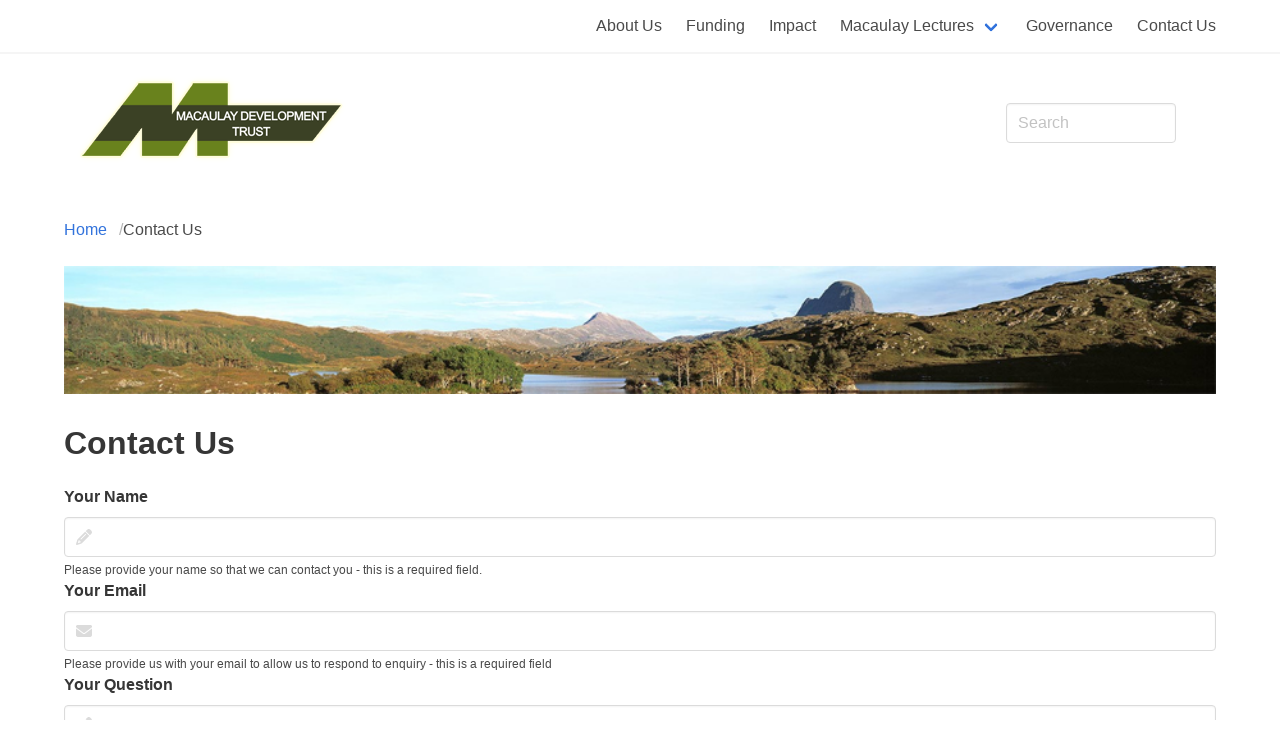

--- FILE ---
content_type: text/html; charset=UTF-8
request_url: https://www.macaulaydevelopmenttrust.org/contact-us
body_size: 6873
content:
<!DOCTYPE html>
<html lang="en-gb" dir="ltr">
  <head>
    <meta charset="utf-8" />
<script async src="https://www.googletagmanager.com/gtag/js?id=G-77HW68SRWQ"></script>
<script>window.dataLayer = window.dataLayer || [];function gtag(){dataLayer.push(arguments)};gtag("js", new Date());gtag("set", "developer_id.dMDhkMT", true);gtag("config", "G-77HW68SRWQ", {"groups":"default","page_placeholder":"PLACEHOLDER_page_location"});</script>
<link rel="canonical" href="https://www.macaulaydevelopmenttrust.org/contact-us" />
<meta name="Generator" content="Drupal 10 (https://www.drupal.org)" />
<meta name="MobileOptimized" content="width" />
<meta name="HandheldFriendly" content="true" />
<meta name="viewport" content="width=device-width, initial-scale=1.0, maximum-scale=1.0, minimum-scale=1.0, user-scalable=no" />
<meta http-equiv="X-UA-Compatible" content="IE=edge,chrome=1" />
<meta http-equiv="ImageToolbar" content="false" />
<script type="application/ld+json">{
    "@context": "https://schema.org",
    "@type": "BreadcrumbList",
    "itemListElement": [
        {
            "@type": "ListItem",
            "position": 1,
            "name": "Home",
            "item": "https://www.macaulaydevelopmenttrust.org/"
        },
        {
            "@type": "ListItem",
            "position": 2,
            "name": "Contact Us"
        }
    ]
}</script>
<link rel="icon" href="/sites/www.macaulaydevelopmenttrust.org/files/theme/favicon.ico" type="image/vnd.microsoft.icon" />

    <title>Contact Us | The Macaulay Development Trust</title>
    <link rel="stylesheet" media="all" href="/themes/contrib/stable9/css/system/components/progress.module.css?t75ss5" />
<link rel="stylesheet" media="all" href="/themes/contrib/stable9/css/system/components/ajax-progress.module.css?t75ss5" />
<link rel="stylesheet" media="all" href="/themes/contrib/stable9/css/system/components/align.module.css?t75ss5" />
<link rel="stylesheet" media="all" href="/themes/contrib/stable9/css/system/components/fieldgroup.module.css?t75ss5" />
<link rel="stylesheet" media="all" href="/themes/contrib/stable9/css/system/components/container-inline.module.css?t75ss5" />
<link rel="stylesheet" media="all" href="/themes/contrib/stable9/css/system/components/clearfix.module.css?t75ss5" />
<link rel="stylesheet" media="all" href="/themes/contrib/stable9/css/system/components/details.module.css?t75ss5" />
<link rel="stylesheet" media="all" href="/themes/contrib/stable9/css/system/components/hidden.module.css?t75ss5" />
<link rel="stylesheet" media="all" href="/themes/contrib/stable9/css/system/components/item-list.module.css?t75ss5" />
<link rel="stylesheet" media="all" href="/themes/contrib/stable9/css/system/components/js.module.css?t75ss5" />
<link rel="stylesheet" media="all" href="/themes/contrib/stable9/css/system/components/nowrap.module.css?t75ss5" />
<link rel="stylesheet" media="all" href="/themes/contrib/stable9/css/system/components/position-container.module.css?t75ss5" />
<link rel="stylesheet" media="all" href="/themes/contrib/stable9/css/system/components/reset-appearance.module.css?t75ss5" />
<link rel="stylesheet" media="all" href="/themes/contrib/stable9/css/system/components/resize.module.css?t75ss5" />
<link rel="stylesheet" media="all" href="/themes/contrib/stable9/css/system/components/system-status-counter.css?t75ss5" />
<link rel="stylesheet" media="all" href="/themes/contrib/stable9/css/system/components/system-status-report-counters.css?t75ss5" />
<link rel="stylesheet" media="all" href="/themes/contrib/stable9/css/system/components/system-status-report-general-info.css?t75ss5" />
<link rel="stylesheet" media="all" href="/themes/contrib/stable9/css/system/components/tablesort.module.css?t75ss5" />
<link rel="stylesheet" media="all" href="/modules/contrib/webform/css/webform.element.details.toggle.css?t75ss5" />
<link rel="stylesheet" media="all" href="/modules/contrib/webform/css/webform.element.managed_file.css?t75ss5" />
<link rel="stylesheet" media="all" href="/modules/contrib/webform/css/webform.element.message.css?t75ss5" />
<link rel="stylesheet" media="all" href="/modules/contrib/webform/css/webform.form.css?t75ss5" />
<link rel="stylesheet" media="all" href="/modules/contrib/captcha/css/captcha.css?t75ss5" />
<link rel="stylesheet" media="all" href="https://cdn.jsdelivr.net/npm/bulma@0.9.1/css/bulma.css" />
<link rel="stylesheet" media="all" href="/themes/contrib/bulma/assets/font-awesome/css/font-awesome.css?t75ss5" />
<link rel="stylesheet" media="all" href="/libraries/fontawesome/css/brands.css?t75ss5" />
<link rel="stylesheet" media="all" href="/libraries/fontawesome/css/fontawesome.css?t75ss5" />
<link rel="stylesheet" media="all" href="/libraries/fontawesome/css/regular.css?t75ss5" />
<link rel="stylesheet" media="all" href="/themes/contrib/bulma/assets/overrides.css?t75ss5" />
<link rel="stylesheet" media="all" href="/themes/contrib/bulma/assets/bulma.style.css?t75ss5" />
<link rel="stylesheet" media="all" href="/themes/contrib/bulma/assets/microresp.css?t75ss5" />
<link rel="stylesheet" media="all" href="/sites/www.macaulaydevelopmenttrust.org/files/css_editor/bulma.css?t75ss5" />

    <script src="https://use.fontawesome.com/releases/v6.4.0/js/all.js" defer crossorigin="anonymous"></script>
<script src="https://use.fontawesome.com/releases/v6.4.0/js/v4-shims.js" defer crossorigin="anonymous"></script>
<script src="https://www.google.com/recaptcha/api.js?hl=en-gb&amp;render=explicit&amp;onload=drupalRecaptchaOnload" async defer></script>

  </head>
  <body>
        <a href="#main-content" class="visually-hidden focusable">
      Skip to main content
    </a>
    
      <div class="dialog-off-canvas-main-canvas" data-off-canvas-main-canvas>
    <nav class="navbar has-shadow">
  <div id="navbar-brand-outer" class="container">
    <div class="navbar-brand">
                        <div id="js-navbar-burger" class="navbar-burger burger" data-target="navbar-menu">
        <span></span>
        <span></span>
        <span></span>
      </div>
    </div>
    <div id="js-navbar-menu" class="navbar-menu">
                                      <nav role="navigation" aria-labelledby="navbar-menu-menu" id="navbar-menu" class="navbar-end menu">
            
  <h2 class="menu-label visually-hidden" id="navbar-menu-menu">Main navigation</h2>
  

        
                                                                      <a href="/home" class="navbar-item" data-drupal-link-system-path="node/1">About Us</a>
                                                                        <a href="/funding" class="navbar-item" data-drupal-link-system-path="node/4">Funding</a>
                                                                        <a href="/funding/impact" class="navbar-item" data-drupal-link-system-path="node/7">Impact</a>
                                          <div class="navbar-item has-dropdown is-hoverable">
                    <a href="/macaulay-lectures" class="navbar-link" data-drupal-link-system-path="node/2">Macaulay Lectures</a>
              <div class="navbar-dropdown">
                                                                              <a href="/macaulay-lectures/archive" class="navbar-item" data-drupal-link-system-path="node/3">Previous Macaulay Lectures</a>
            
        </div>
      </div>
                                                                        <a href="/governance" class="navbar-item" data-drupal-link-system-path="node/5">Governance</a>
                                                                        <a href="/contact-us" class="navbar-item">Contact Us</a>
            


  </nav>


                </div>
  </div>
</nav>
<section class="hero is-primary">
        <div class="hero-body is-primary">
    <div class="container">
      <div class="columns is-vcentered">
        <div class="column">
            <div id="block-bulma-branding" class="block-system block-system-branding-block navbar-item">
  
    
        <figure class="is-pulled-left">
      <a href="/" title="Home" rel="home">
        <img src="/sites/www.macaulaydevelopmenttrust.org/files/theme/logo.png" alt="Home"/>
      </a>
    </figure>
        <a class="title is-size-3-desktop is-size-4-touch" href="/" title="Home" rel="home">The Macaulay Development Trust</a>
  </div>


                  </div>
        <div class="column is-narrow">
            <div class="search-block-form block block-search block-search-form-block clearfix" data-drupal-selector="search-block-form" id="search-box" role="search">
  
    
      <form action="/search/node" method="get" id="search-block-form" accept-charset="UTF-8" class="field has-addons">
  <div class="js-form-item form-item js-form-type-search form-item-keys js-form-item-keys form-no-label">
            
                  
<div class="control">
    <input title="Enter the terms you wish to search for." data-drupal-selector="edit-keys" type="search" id="edit-keys" name="keys" value="" size="15" maxlength="128" placeholder="Search" class="form-search input" />
    </div>
                </div>
<div class="field is-grouped form-actions js-form-wrapper form-wrapper" data-drupal-selector="edit-actions" id="edit-actions">
<div class="control">
  <button data-drupal-selector="edit-submit" type="submit" id="edit-submit" value="Search" class="button js-form-submit form-submit is-primary">
          <span class="icon">
      <i class="fa fa-search"></i>
    </span>
          </button>
</div></div>

</form>

  </div>


        </div>
      </div>
    </div>
  </div>
              <div class="hero-footer">
      <div class="container">
        
      </div>
    </div>
    </section>
<section class="section">
  <main role="main" class="container">
  
	<div id="breadcrumbs"></div>
  
    <a id="main-content" tabindex="-1"></a>
    
      <div data-drupal-messages-fallback class="hidden"></div>



    <div class="columns is-centered">
                                          <div class="main-content column">
          <div id="block-bulma-breadcrumbs" class="block block-system block-system-breadcrumb-block clearfix">
  
    
        <nav class="breadcrumb" role="navigation" aria-labelledby="system-breadcrumb">
    <h2 id="system-breadcrumb" class="visually-hidden">Breadcrumb</h2>
    <ol>
          <li>
                  <a href="/">Home</a>
              </li>
          <li>
                  Contact Us
              </li>
        </ol>
  </nav>

  </div>
<div id="block-bulma-headerimage" class="block block-block-content block-block-contentf7e242fe-9453-4dbf-9428-7efe80c59c6c clearfix">
  
    
      

            <div class="content">        <div><img data-entity-uuid="09968df9-3fac-452b-9526-c0ba677affa1" data-entity-type="file" src="/sites/www.macaulaydevelopmenttrust.org/files/inline-images/header-1.jpg" width="900" height="100" alt="Scottish Landscape" loading="lazy"></div>
  </div>
      
  </div>
<div id="block-bulma-page-title" class="block block-core block-page-title-block clearfix">
  
    
      
  <h1 class="title">Contact Us</h1>


  </div>
<div id="block-bulma-content" class="block block-system block-system-main-block clearfix">
  
    
      <form class="webform-submission-form webform-submission-add-form webform-submission-contact-form webform-submission-contact-add-form js-webform-details-toggle webform-details-toggle" data-drupal-selector="webform-submission-contact-add-form" enctype="multipart/form-data" action="/contact-us" method="post" id="webform-submission-contact-add-form" accept-charset="UTF-8">
  
  <div class="js-form-item form-item js-form-type-textfield form-item-name js-form-item-name">
            <label for="edit-name" class="label control-label js-form-required form-required">Your Name</label>
                  
<div class="control has-icons-left">
    <input data-drupal-selector="edit-name" aria-describedby="edit-name--description" type="text" id="edit-name" name="name" value="" size="60" maxlength="120" class="form-text required input" required="required" aria-required="true" />
            <span class="icon is-left">
            <i class="fa fa-pencil"></i>
        </span>
    </div>
                        <div class="help description">
            <div id="edit-name--description" class="webform-element-description">Please provide your name so that we can contact you - this is a required field.</div>

        </div>
    </div>
<div class="js-form-item form-item js-form-type-email form-item-email js-form-item-email">
            <label for="edit-email" class="label control-label js-form-required form-required">Your Email</label>
                  
<div class="control has-icons-left">
    <input data-drupal-selector="edit-email" aria-describedby="edit-email--description" type="email" id="edit-email" name="email" value="" size="60" maxlength="254" class="form-email required input" required="required" aria-required="true" />
            <span class="icon is-left">
            <i class="fa fa-envelope"></i>
        </span>
    </div>
                        <div class="help description">
            <div id="edit-email--description" class="webform-element-description">Please provide us with your email to allow us to respond to enquiry - this is a required field</div>

        </div>
    </div>
<div class="js-form-item form-item js-form-type-textfield form-item-subject js-form-item-subject">
            <label for="edit-subject" class="label control-label js-form-required form-required">Your Question</label>
                  
<div class="control has-icons-left">
    <input data-drupal-selector="edit-subject" aria-describedby="edit-subject--description" type="text" id="edit-subject" name="subject" value="" size="60" maxlength="255" class="form-text required input" required="required" aria-required="true" />
            <span class="icon is-left">
            <i class="fa fa-pencil"></i>
        </span>
    </div>
                        <div class="help description">
            <div id="edit-subject--description" class="webform-element-description">Please outline your query - this is a required field</div>

        </div>
    </div>
<div class="js-form-item form-item js-form-type-textarea form-item-message js-form-item-message">
            <label for="edit-message" class="label control-label js-form-required form-required">Message</label>
                <p class="control">
  <textarea data-drupal-selector="edit-message" aria-describedby="edit-message--description" id="edit-message" name="message" rows="5" cols="60" class="form-textarea required textarea resize-vertical" required="required" aria-required="true"></textarea>
</p>

                        <div class="help description">
            <div id="edit-message--description" class="webform-element-description"><p>Please provide us with details of your application.</p><p>Applications should be submitted, in both PDF and Word formats, to the Executive Administrator, by email. They must be structured to separately address the funding criteria outlined on our <a href="/funding" title="Funding Research information">Research funding page</a>. Applications are considered throughout the year and will initially be viewed by the Trustees Grants Committee which makes recommendations to all the Trustees with whom decisions rest. Some applications may be decided in correspondence while others are discussed at Trustees meetings.</p><p>A summary of the submission guidelines can be found on the <a href="/funding" title="Funding Research information">Research funding page</a>.</p></div>

        </div>
    </div>
<div id="ajax-wrapper"><div class="js-form-item form-item js-form-type-managed-file form-item-upload-application-file js-form-item-upload-application-file">
            <label for="edit-upload-application-file-upload" id="edit-upload-application-file--label" class="label control-label">Upload application file</label>
                <div id="edit-upload-application-file" class="js-form-managed-file form-managed-file">
  <div class="webform-managed-file-placeholder managed-file-placeholder field js-form-wrapper form-wrapper" data-drupal-selector="edit-upload-application-file-file-placeholder" id="edit-upload-application-file-file-placeholder">Please upload a copy of your application.</div>
  
<div class="control has-icons-left">
    <input aria-describedby="edit-upload-application-file--description" data-drupal-selector="edit-upload-application-file-upload" type="file" id="edit-upload-application-file-upload" name="files[upload_application_file]" size="22" class="js-form-file form-file input" />
            <span class="icon is-left">
            <i class="fa fa-file"></i>
        </span>
    </div>
<div class="control">
  <button class="js-hide button js-form-submit form-submit is-primary" data-drupal-selector="edit-upload-application-file-upload-button" formnovalidate="formnovalidate" type="submit" id="edit-upload-application-file-upload-button" name="upload_application_file_upload_button" value="Upload">
          <span class="icon">
      <i class="fa fa-upload"></i>
    </span>
              <span>Upload</span>
      </button>
</div><input data-drupal-selector="edit-upload-application-file-fids" type="hidden" name="upload_application_file[fids]" />

</div>

                        <div class="help description">
            <div id="edit-upload-application-file--description" class="webform-element-description">Please upload a copy of your application.<br />One file only.<br />60 MB limit.<br />Allowed types: pdf, doc, docx.
</div>

        </div>
    </div>
</div><div data-drupal-selector="edit-actions" class="form-actions webform-actions field js-form-wrapper form-wrapper" id="edit-actions">
<div class="control">
  <button class="webform-button--submit button button--primary js-form-submit form-submit is-primary" data-drupal-selector="edit-actions-submit" type="submit" id="edit-actions-submit" name="op" value="Send message">
          <span class="icon">
      <i class="fa fa-check"></i>
    </span>
              <span>Send message</span>
      </button>
</div>
</div>
<input autocomplete="off" data-drupal-selector="form-jetvsjsojfhbcmafyaqsm-aqet5qbpb5ysocf92zxji" type="hidden" name="form_build_id" value="form-jetVSjSOjfHBCmAfyAQsM_AQET5qbpb5ySOCF92zxjI" />
<input data-drupal-selector="edit-webform-submission-contact-add-form" type="hidden" name="form_id" value="webform_submission_contact_add_form" />


                    <fieldset  data-drupal-selector="edit-captcha" class="captcha captcha-type-challenge--recaptcha" data-nosnippet>
          <legend class="captcha__title js-form-required form-required">
            CAPTCHA
          </legend>
                  <div class="captcha__element">
            <input data-drupal-selector="edit-captcha-sid" type="hidden" name="captcha_sid" value="51" />
<input data-drupal-selector="edit-captcha-token" type="hidden" name="captcha_token" value="iaDiTrlMVWMlaLdnxUgTDCtSk8ZM1ckbp1C3_A7ejaE" />
<input data-drupal-selector="edit-captcha-response" type="hidden" name="captcha_response" value="" />
<div class="g-recaptcha" data-sitekey="6Ld5xRgUAAAAACeXJYwGtNr4lGPMbDsGL-yN-pwf" data-theme="light" data-type="image"></div>
<noscript>
  <div style="width: 302px; height: 352px;">
    <div style="width: 302px; height: 352px; position: relative;">
      <div style="width: 302px; height: 352px; position: absolute;">
        <iframe src="https://www.google.com/recaptcha/api/fallback?k=6Ld5xRgUAAAAACeXJYwGtNr4lGPMbDsGL-yN-pwf&amp;hl=en-gb" title="Google captcha" style="border: none; overflow: hidden; width: 302px; height:352px; border-style: none;"></iframe>
      </div>
      <div style="width: 250px; height: 80px; position: absolute; border-style: none; bottom: 21px; left: 25px; margin: 0px; padding: 0px; right: 25px;">
        <textarea id="g-recaptcha-response" name="g-recaptcha-response" class="g-recaptcha-response" style="width: 250px; height: 80px; border: 1px solid #c1c1c1; margin: 0px; padding: 0px; resize: none;" value=""></textarea>
      </div>
    </div>
  </div>
</noscript>
<input data-drupal-selector="edit-captcha-cacheable" type="hidden" name="captcha_cacheable" value="1" />

          </div>
                      <div class="captcha__description description">This question is for testing whether or not you are a human visitor and to prevent automated spam submissions.</div>
                              </fieldset>
            

  
</form>

  </div>


      </div>
                                                          </div>

  </main>
</section>
<section class="hero is-info">
  <div class="container">
      <div id="block-bulma-copyright" class="block block-block-content block-block-content8fbbeefe-a6ad-4665-a3dd-ad5c41415c28 clearfix">
  
    
      

            <div class="content">        <div><p>Copyright ©2025 The Macaulay Development Trust | Supporting Research Into Sustainable Land Use &amp; Natural Resources. All rights reserved. | <a href="/privacy-notice" title="Privacy Notice">Privacy Policy</a></p></div>
  </div>
      
  </div>


  </div>
</section>

  <footer role="contentinfo" class="footer">
    <div class="container">
        <div class="columns is-multiline">
    <div id="block-bulma-hostedby" class="block block-block-content block-block-content0fa20563-711f-4f6b-9cda-e70aedd013fa clearfix column is-narrow">
  
    
      

            <div class="content">        <div><a href="https://www.hutton.ac.uk/"><img src="https://www.hutton.ac.uk/sites/default/files/images/logos/Hutton_logo_Horiz_Web_180x81.png" alt="The James Hutton Institute"></a> This site is hosted by <a href="https://www.hutton.ac.uk/">The James Hutton Institute</a><br>Craigiebuckler Aberdeen AB15 8QH Scotland<br>Invergowrie Dundee DD2 5DA Scotland.</div>
  </div>
      
  </div>
<div id="block-bulma-twitterlink" class="block block-block-content block-block-contente4d97c3b-26b0-4ca3-8108-ba0d640fd10a clearfix column is-narrow">
  
    
      

            <div class="content">        <div><p>Tweets from the Macaulay Development Trust can be viewed directly on <a href="https://twitter.com/macaulaydvtrust" title="Twitter - will open in a new window">Twitter</a>.</p><p><a class="twitter-follow-button" href="https://twitter.com/MacaulayDvTrust?ref_src=twsrc%5Etfw">Follow @MacaulayDvTrust</a></p></div>
  </div>
      
  </div>
<div id="block-bulma-contenteditorlogin" class="block block-block-content block-block-contentd6684887-7bbf-4444-a614-f6e72cb44268 clearfix column is-narrow">
  
    
      

            <div class="content">        <div><a href="/user/login">Content Editor Login</a></div>
  </div>
      
  </div>

  </div>

    </div>
  </footer>

  </div>

    
    <script type="application/json" data-drupal-selector="drupal-settings-json">{"path":{"baseUrl":"\/","pathPrefix":"","currentPath":"webform\/contact","currentPathIsAdmin":false,"isFront":false,"currentLanguage":"en-gb"},"pluralDelimiter":"\u0003","suppressDeprecationErrors":true,"ajaxPageState":{"libraries":"[base64]","theme":"bulma","theme_token":null},"ajaxTrustedUrl":{"form_action_p_pvdeGsVG5zNF_XLGPTvYSKCf43t8qZYSwcfZl2uzM":true,"\/contact-us?element_parents=elements\/upload_application_file\u0026ajax_form=1":true,"\/search\/node":true},"google_analytics":{"account":"G-77HW68SRWQ","trackOutbound":true,"trackMailto":true,"trackTel":true,"trackDownload":true,"trackDownloadExtensions":"7z|aac|arc|arj|asf|asx|avi|bin|csv|doc(x|m)?|dot(x|m)?|exe|flv|gif|gz|gzip|hqx|jar|jpe?g|js|mp(2|3|4|e?g)|mov(ie)?|msi|msp|pdf|phps|png|ppt(x|m)?|pot(x|m)?|pps(x|m)?|ppam|sld(x|m)?|thmx|qtm?|ra(m|r)?|sea|sit|tar|tgz|torrent|txt|wav|wma|wmv|wpd|xls(x|m|b)?|xlt(x|m)|xlam|xml|z|zip"},"ajax":{"edit-upload-application-file-upload-button":{"callback":["Drupal\\file\\Element\\ManagedFile","uploadAjaxCallback"],"wrapper":"ajax-wrapper","effect":"fade","progress":{"type":"throbber","message":null},"event":"mousedown","keypress":true,"prevent":"click","url":"\/contact-us?element_parents=elements\/upload_application_file\u0026ajax_form=1","httpMethod":"POST","dialogType":"ajax","submit":{"_triggering_element_name":"upload_application_file_upload_button","_triggering_element_value":"Upload"}}},"file":{"elements":{"#edit-upload-application-file-upload":"pdf,doc,docx"}},"user":{"uid":0,"permissionsHash":"8fee79bafb038ab759ac033f472649875c8a5a486251dc0a11cd8ff520791a86"}}</script>
<script src="/core/assets/vendor/jquery/jquery.min.js?v=3.7.1"></script>
<script src="/core/assets/vendor/once/once.min.js?v=1.0.1"></script>
<script src="/sites/www.macaulaydevelopmenttrust.org/files/languages/en-gb_nqxCm8zQy3eNrUtsEg5d2DjWy35ZfGgFNnH9OJdOIXo.js?t75ss5"></script>
<script src="/core/misc/drupalSettingsLoader.js?v=10.5.8"></script>
<script src="/core/misc/drupal.js?v=10.5.8"></script>
<script src="/core/misc/drupal.init.js?v=10.5.8"></script>
<script src="/core/assets/vendor/tabbable/index.umd.min.js?v=6.2.0"></script>
<script src="/themes/contrib/bulma/assets/js/bulma.js?t75ss5"></script>
<script src="/core/misc/progress.js?v=10.5.8"></script>
<script src="/core/assets/vendor/loadjs/loadjs.min.js?v=4.3.0"></script>
<script src="/core/misc/debounce.js?v=10.5.8"></script>
<script src="/core/misc/announce.js?v=10.5.8"></script>
<script src="/core/misc/message.js?v=10.5.8"></script>
<script src="/core/misc/ajax.js?v=10.5.8"></script>
<script src="/core/misc/jquery.form.js?v=4.3.0"></script>
<script src="/modules/contrib/google_analytics/js/google_analytics.js?v=10.5.8"></script>
<script src="/modules/contrib/recaptcha/js/recaptcha.js?t75ss5"></script>
<script src="/modules/contrib/webform/js/webform.element.details.save.js?v=10.5.8"></script>
<script src="/modules/contrib/webform/js/webform.element.details.toggle.js?v=10.5.8"></script>
<script src="/core/modules/file/file.js?v=10.5.8"></script>
<script src="/modules/contrib/webform/js/webform.element.managed_file.js?v=10.5.8"></script>
<script src="/modules/contrib/webform/js/webform.element.message.js?v=10.5.8"></script>
<script src="/core/misc/form.js?v=10.5.8"></script>
<script src="/modules/contrib/webform/js/webform.behaviors.js?v=10.5.8"></script>
<script src="/core/misc/states.js?v=10.5.8"></script>
<script src="/modules/contrib/webform/js/webform.states.js?v=10.5.8"></script>
<script src="/modules/contrib/webform/js/webform.form.js?v=10.5.8"></script>

  </body>
</html>


--- FILE ---
content_type: text/html; charset=utf-8
request_url: https://www.google.com/recaptcha/api2/anchor?ar=1&k=6Ld5xRgUAAAAACeXJYwGtNr4lGPMbDsGL-yN-pwf&co=aHR0cHM6Ly93d3cubWFjYXVsYXlkZXZlbG9wbWVudHRydXN0Lm9yZzo0NDM.&hl=en-GB&type=image&v=7gg7H51Q-naNfhmCP3_R47ho&theme=light&size=normal&anchor-ms=20000&execute-ms=15000&cb=3zrs9yrhosq4
body_size: 48829
content:
<!DOCTYPE HTML><html dir="ltr" lang="en-GB"><head><meta http-equiv="Content-Type" content="text/html; charset=UTF-8">
<meta http-equiv="X-UA-Compatible" content="IE=edge">
<title>reCAPTCHA</title>
<style type="text/css">
/* cyrillic-ext */
@font-face {
  font-family: 'Roboto';
  font-style: normal;
  font-weight: 400;
  font-stretch: 100%;
  src: url(//fonts.gstatic.com/s/roboto/v48/KFO7CnqEu92Fr1ME7kSn66aGLdTylUAMa3GUBHMdazTgWw.woff2) format('woff2');
  unicode-range: U+0460-052F, U+1C80-1C8A, U+20B4, U+2DE0-2DFF, U+A640-A69F, U+FE2E-FE2F;
}
/* cyrillic */
@font-face {
  font-family: 'Roboto';
  font-style: normal;
  font-weight: 400;
  font-stretch: 100%;
  src: url(//fonts.gstatic.com/s/roboto/v48/KFO7CnqEu92Fr1ME7kSn66aGLdTylUAMa3iUBHMdazTgWw.woff2) format('woff2');
  unicode-range: U+0301, U+0400-045F, U+0490-0491, U+04B0-04B1, U+2116;
}
/* greek-ext */
@font-face {
  font-family: 'Roboto';
  font-style: normal;
  font-weight: 400;
  font-stretch: 100%;
  src: url(//fonts.gstatic.com/s/roboto/v48/KFO7CnqEu92Fr1ME7kSn66aGLdTylUAMa3CUBHMdazTgWw.woff2) format('woff2');
  unicode-range: U+1F00-1FFF;
}
/* greek */
@font-face {
  font-family: 'Roboto';
  font-style: normal;
  font-weight: 400;
  font-stretch: 100%;
  src: url(//fonts.gstatic.com/s/roboto/v48/KFO7CnqEu92Fr1ME7kSn66aGLdTylUAMa3-UBHMdazTgWw.woff2) format('woff2');
  unicode-range: U+0370-0377, U+037A-037F, U+0384-038A, U+038C, U+038E-03A1, U+03A3-03FF;
}
/* math */
@font-face {
  font-family: 'Roboto';
  font-style: normal;
  font-weight: 400;
  font-stretch: 100%;
  src: url(//fonts.gstatic.com/s/roboto/v48/KFO7CnqEu92Fr1ME7kSn66aGLdTylUAMawCUBHMdazTgWw.woff2) format('woff2');
  unicode-range: U+0302-0303, U+0305, U+0307-0308, U+0310, U+0312, U+0315, U+031A, U+0326-0327, U+032C, U+032F-0330, U+0332-0333, U+0338, U+033A, U+0346, U+034D, U+0391-03A1, U+03A3-03A9, U+03B1-03C9, U+03D1, U+03D5-03D6, U+03F0-03F1, U+03F4-03F5, U+2016-2017, U+2034-2038, U+203C, U+2040, U+2043, U+2047, U+2050, U+2057, U+205F, U+2070-2071, U+2074-208E, U+2090-209C, U+20D0-20DC, U+20E1, U+20E5-20EF, U+2100-2112, U+2114-2115, U+2117-2121, U+2123-214F, U+2190, U+2192, U+2194-21AE, U+21B0-21E5, U+21F1-21F2, U+21F4-2211, U+2213-2214, U+2216-22FF, U+2308-230B, U+2310, U+2319, U+231C-2321, U+2336-237A, U+237C, U+2395, U+239B-23B7, U+23D0, U+23DC-23E1, U+2474-2475, U+25AF, U+25B3, U+25B7, U+25BD, U+25C1, U+25CA, U+25CC, U+25FB, U+266D-266F, U+27C0-27FF, U+2900-2AFF, U+2B0E-2B11, U+2B30-2B4C, U+2BFE, U+3030, U+FF5B, U+FF5D, U+1D400-1D7FF, U+1EE00-1EEFF;
}
/* symbols */
@font-face {
  font-family: 'Roboto';
  font-style: normal;
  font-weight: 400;
  font-stretch: 100%;
  src: url(//fonts.gstatic.com/s/roboto/v48/KFO7CnqEu92Fr1ME7kSn66aGLdTylUAMaxKUBHMdazTgWw.woff2) format('woff2');
  unicode-range: U+0001-000C, U+000E-001F, U+007F-009F, U+20DD-20E0, U+20E2-20E4, U+2150-218F, U+2190, U+2192, U+2194-2199, U+21AF, U+21E6-21F0, U+21F3, U+2218-2219, U+2299, U+22C4-22C6, U+2300-243F, U+2440-244A, U+2460-24FF, U+25A0-27BF, U+2800-28FF, U+2921-2922, U+2981, U+29BF, U+29EB, U+2B00-2BFF, U+4DC0-4DFF, U+FFF9-FFFB, U+10140-1018E, U+10190-1019C, U+101A0, U+101D0-101FD, U+102E0-102FB, U+10E60-10E7E, U+1D2C0-1D2D3, U+1D2E0-1D37F, U+1F000-1F0FF, U+1F100-1F1AD, U+1F1E6-1F1FF, U+1F30D-1F30F, U+1F315, U+1F31C, U+1F31E, U+1F320-1F32C, U+1F336, U+1F378, U+1F37D, U+1F382, U+1F393-1F39F, U+1F3A7-1F3A8, U+1F3AC-1F3AF, U+1F3C2, U+1F3C4-1F3C6, U+1F3CA-1F3CE, U+1F3D4-1F3E0, U+1F3ED, U+1F3F1-1F3F3, U+1F3F5-1F3F7, U+1F408, U+1F415, U+1F41F, U+1F426, U+1F43F, U+1F441-1F442, U+1F444, U+1F446-1F449, U+1F44C-1F44E, U+1F453, U+1F46A, U+1F47D, U+1F4A3, U+1F4B0, U+1F4B3, U+1F4B9, U+1F4BB, U+1F4BF, U+1F4C8-1F4CB, U+1F4D6, U+1F4DA, U+1F4DF, U+1F4E3-1F4E6, U+1F4EA-1F4ED, U+1F4F7, U+1F4F9-1F4FB, U+1F4FD-1F4FE, U+1F503, U+1F507-1F50B, U+1F50D, U+1F512-1F513, U+1F53E-1F54A, U+1F54F-1F5FA, U+1F610, U+1F650-1F67F, U+1F687, U+1F68D, U+1F691, U+1F694, U+1F698, U+1F6AD, U+1F6B2, U+1F6B9-1F6BA, U+1F6BC, U+1F6C6-1F6CF, U+1F6D3-1F6D7, U+1F6E0-1F6EA, U+1F6F0-1F6F3, U+1F6F7-1F6FC, U+1F700-1F7FF, U+1F800-1F80B, U+1F810-1F847, U+1F850-1F859, U+1F860-1F887, U+1F890-1F8AD, U+1F8B0-1F8BB, U+1F8C0-1F8C1, U+1F900-1F90B, U+1F93B, U+1F946, U+1F984, U+1F996, U+1F9E9, U+1FA00-1FA6F, U+1FA70-1FA7C, U+1FA80-1FA89, U+1FA8F-1FAC6, U+1FACE-1FADC, U+1FADF-1FAE9, U+1FAF0-1FAF8, U+1FB00-1FBFF;
}
/* vietnamese */
@font-face {
  font-family: 'Roboto';
  font-style: normal;
  font-weight: 400;
  font-stretch: 100%;
  src: url(//fonts.gstatic.com/s/roboto/v48/KFO7CnqEu92Fr1ME7kSn66aGLdTylUAMa3OUBHMdazTgWw.woff2) format('woff2');
  unicode-range: U+0102-0103, U+0110-0111, U+0128-0129, U+0168-0169, U+01A0-01A1, U+01AF-01B0, U+0300-0301, U+0303-0304, U+0308-0309, U+0323, U+0329, U+1EA0-1EF9, U+20AB;
}
/* latin-ext */
@font-face {
  font-family: 'Roboto';
  font-style: normal;
  font-weight: 400;
  font-stretch: 100%;
  src: url(//fonts.gstatic.com/s/roboto/v48/KFO7CnqEu92Fr1ME7kSn66aGLdTylUAMa3KUBHMdazTgWw.woff2) format('woff2');
  unicode-range: U+0100-02BA, U+02BD-02C5, U+02C7-02CC, U+02CE-02D7, U+02DD-02FF, U+0304, U+0308, U+0329, U+1D00-1DBF, U+1E00-1E9F, U+1EF2-1EFF, U+2020, U+20A0-20AB, U+20AD-20C0, U+2113, U+2C60-2C7F, U+A720-A7FF;
}
/* latin */
@font-face {
  font-family: 'Roboto';
  font-style: normal;
  font-weight: 400;
  font-stretch: 100%;
  src: url(//fonts.gstatic.com/s/roboto/v48/KFO7CnqEu92Fr1ME7kSn66aGLdTylUAMa3yUBHMdazQ.woff2) format('woff2');
  unicode-range: U+0000-00FF, U+0131, U+0152-0153, U+02BB-02BC, U+02C6, U+02DA, U+02DC, U+0304, U+0308, U+0329, U+2000-206F, U+20AC, U+2122, U+2191, U+2193, U+2212, U+2215, U+FEFF, U+FFFD;
}
/* cyrillic-ext */
@font-face {
  font-family: 'Roboto';
  font-style: normal;
  font-weight: 500;
  font-stretch: 100%;
  src: url(//fonts.gstatic.com/s/roboto/v48/KFO7CnqEu92Fr1ME7kSn66aGLdTylUAMa3GUBHMdazTgWw.woff2) format('woff2');
  unicode-range: U+0460-052F, U+1C80-1C8A, U+20B4, U+2DE0-2DFF, U+A640-A69F, U+FE2E-FE2F;
}
/* cyrillic */
@font-face {
  font-family: 'Roboto';
  font-style: normal;
  font-weight: 500;
  font-stretch: 100%;
  src: url(//fonts.gstatic.com/s/roboto/v48/KFO7CnqEu92Fr1ME7kSn66aGLdTylUAMa3iUBHMdazTgWw.woff2) format('woff2');
  unicode-range: U+0301, U+0400-045F, U+0490-0491, U+04B0-04B1, U+2116;
}
/* greek-ext */
@font-face {
  font-family: 'Roboto';
  font-style: normal;
  font-weight: 500;
  font-stretch: 100%;
  src: url(//fonts.gstatic.com/s/roboto/v48/KFO7CnqEu92Fr1ME7kSn66aGLdTylUAMa3CUBHMdazTgWw.woff2) format('woff2');
  unicode-range: U+1F00-1FFF;
}
/* greek */
@font-face {
  font-family: 'Roboto';
  font-style: normal;
  font-weight: 500;
  font-stretch: 100%;
  src: url(//fonts.gstatic.com/s/roboto/v48/KFO7CnqEu92Fr1ME7kSn66aGLdTylUAMa3-UBHMdazTgWw.woff2) format('woff2');
  unicode-range: U+0370-0377, U+037A-037F, U+0384-038A, U+038C, U+038E-03A1, U+03A3-03FF;
}
/* math */
@font-face {
  font-family: 'Roboto';
  font-style: normal;
  font-weight: 500;
  font-stretch: 100%;
  src: url(//fonts.gstatic.com/s/roboto/v48/KFO7CnqEu92Fr1ME7kSn66aGLdTylUAMawCUBHMdazTgWw.woff2) format('woff2');
  unicode-range: U+0302-0303, U+0305, U+0307-0308, U+0310, U+0312, U+0315, U+031A, U+0326-0327, U+032C, U+032F-0330, U+0332-0333, U+0338, U+033A, U+0346, U+034D, U+0391-03A1, U+03A3-03A9, U+03B1-03C9, U+03D1, U+03D5-03D6, U+03F0-03F1, U+03F4-03F5, U+2016-2017, U+2034-2038, U+203C, U+2040, U+2043, U+2047, U+2050, U+2057, U+205F, U+2070-2071, U+2074-208E, U+2090-209C, U+20D0-20DC, U+20E1, U+20E5-20EF, U+2100-2112, U+2114-2115, U+2117-2121, U+2123-214F, U+2190, U+2192, U+2194-21AE, U+21B0-21E5, U+21F1-21F2, U+21F4-2211, U+2213-2214, U+2216-22FF, U+2308-230B, U+2310, U+2319, U+231C-2321, U+2336-237A, U+237C, U+2395, U+239B-23B7, U+23D0, U+23DC-23E1, U+2474-2475, U+25AF, U+25B3, U+25B7, U+25BD, U+25C1, U+25CA, U+25CC, U+25FB, U+266D-266F, U+27C0-27FF, U+2900-2AFF, U+2B0E-2B11, U+2B30-2B4C, U+2BFE, U+3030, U+FF5B, U+FF5D, U+1D400-1D7FF, U+1EE00-1EEFF;
}
/* symbols */
@font-face {
  font-family: 'Roboto';
  font-style: normal;
  font-weight: 500;
  font-stretch: 100%;
  src: url(//fonts.gstatic.com/s/roboto/v48/KFO7CnqEu92Fr1ME7kSn66aGLdTylUAMaxKUBHMdazTgWw.woff2) format('woff2');
  unicode-range: U+0001-000C, U+000E-001F, U+007F-009F, U+20DD-20E0, U+20E2-20E4, U+2150-218F, U+2190, U+2192, U+2194-2199, U+21AF, U+21E6-21F0, U+21F3, U+2218-2219, U+2299, U+22C4-22C6, U+2300-243F, U+2440-244A, U+2460-24FF, U+25A0-27BF, U+2800-28FF, U+2921-2922, U+2981, U+29BF, U+29EB, U+2B00-2BFF, U+4DC0-4DFF, U+FFF9-FFFB, U+10140-1018E, U+10190-1019C, U+101A0, U+101D0-101FD, U+102E0-102FB, U+10E60-10E7E, U+1D2C0-1D2D3, U+1D2E0-1D37F, U+1F000-1F0FF, U+1F100-1F1AD, U+1F1E6-1F1FF, U+1F30D-1F30F, U+1F315, U+1F31C, U+1F31E, U+1F320-1F32C, U+1F336, U+1F378, U+1F37D, U+1F382, U+1F393-1F39F, U+1F3A7-1F3A8, U+1F3AC-1F3AF, U+1F3C2, U+1F3C4-1F3C6, U+1F3CA-1F3CE, U+1F3D4-1F3E0, U+1F3ED, U+1F3F1-1F3F3, U+1F3F5-1F3F7, U+1F408, U+1F415, U+1F41F, U+1F426, U+1F43F, U+1F441-1F442, U+1F444, U+1F446-1F449, U+1F44C-1F44E, U+1F453, U+1F46A, U+1F47D, U+1F4A3, U+1F4B0, U+1F4B3, U+1F4B9, U+1F4BB, U+1F4BF, U+1F4C8-1F4CB, U+1F4D6, U+1F4DA, U+1F4DF, U+1F4E3-1F4E6, U+1F4EA-1F4ED, U+1F4F7, U+1F4F9-1F4FB, U+1F4FD-1F4FE, U+1F503, U+1F507-1F50B, U+1F50D, U+1F512-1F513, U+1F53E-1F54A, U+1F54F-1F5FA, U+1F610, U+1F650-1F67F, U+1F687, U+1F68D, U+1F691, U+1F694, U+1F698, U+1F6AD, U+1F6B2, U+1F6B9-1F6BA, U+1F6BC, U+1F6C6-1F6CF, U+1F6D3-1F6D7, U+1F6E0-1F6EA, U+1F6F0-1F6F3, U+1F6F7-1F6FC, U+1F700-1F7FF, U+1F800-1F80B, U+1F810-1F847, U+1F850-1F859, U+1F860-1F887, U+1F890-1F8AD, U+1F8B0-1F8BB, U+1F8C0-1F8C1, U+1F900-1F90B, U+1F93B, U+1F946, U+1F984, U+1F996, U+1F9E9, U+1FA00-1FA6F, U+1FA70-1FA7C, U+1FA80-1FA89, U+1FA8F-1FAC6, U+1FACE-1FADC, U+1FADF-1FAE9, U+1FAF0-1FAF8, U+1FB00-1FBFF;
}
/* vietnamese */
@font-face {
  font-family: 'Roboto';
  font-style: normal;
  font-weight: 500;
  font-stretch: 100%;
  src: url(//fonts.gstatic.com/s/roboto/v48/KFO7CnqEu92Fr1ME7kSn66aGLdTylUAMa3OUBHMdazTgWw.woff2) format('woff2');
  unicode-range: U+0102-0103, U+0110-0111, U+0128-0129, U+0168-0169, U+01A0-01A1, U+01AF-01B0, U+0300-0301, U+0303-0304, U+0308-0309, U+0323, U+0329, U+1EA0-1EF9, U+20AB;
}
/* latin-ext */
@font-face {
  font-family: 'Roboto';
  font-style: normal;
  font-weight: 500;
  font-stretch: 100%;
  src: url(//fonts.gstatic.com/s/roboto/v48/KFO7CnqEu92Fr1ME7kSn66aGLdTylUAMa3KUBHMdazTgWw.woff2) format('woff2');
  unicode-range: U+0100-02BA, U+02BD-02C5, U+02C7-02CC, U+02CE-02D7, U+02DD-02FF, U+0304, U+0308, U+0329, U+1D00-1DBF, U+1E00-1E9F, U+1EF2-1EFF, U+2020, U+20A0-20AB, U+20AD-20C0, U+2113, U+2C60-2C7F, U+A720-A7FF;
}
/* latin */
@font-face {
  font-family: 'Roboto';
  font-style: normal;
  font-weight: 500;
  font-stretch: 100%;
  src: url(//fonts.gstatic.com/s/roboto/v48/KFO7CnqEu92Fr1ME7kSn66aGLdTylUAMa3yUBHMdazQ.woff2) format('woff2');
  unicode-range: U+0000-00FF, U+0131, U+0152-0153, U+02BB-02BC, U+02C6, U+02DA, U+02DC, U+0304, U+0308, U+0329, U+2000-206F, U+20AC, U+2122, U+2191, U+2193, U+2212, U+2215, U+FEFF, U+FFFD;
}
/* cyrillic-ext */
@font-face {
  font-family: 'Roboto';
  font-style: normal;
  font-weight: 900;
  font-stretch: 100%;
  src: url(//fonts.gstatic.com/s/roboto/v48/KFO7CnqEu92Fr1ME7kSn66aGLdTylUAMa3GUBHMdazTgWw.woff2) format('woff2');
  unicode-range: U+0460-052F, U+1C80-1C8A, U+20B4, U+2DE0-2DFF, U+A640-A69F, U+FE2E-FE2F;
}
/* cyrillic */
@font-face {
  font-family: 'Roboto';
  font-style: normal;
  font-weight: 900;
  font-stretch: 100%;
  src: url(//fonts.gstatic.com/s/roboto/v48/KFO7CnqEu92Fr1ME7kSn66aGLdTylUAMa3iUBHMdazTgWw.woff2) format('woff2');
  unicode-range: U+0301, U+0400-045F, U+0490-0491, U+04B0-04B1, U+2116;
}
/* greek-ext */
@font-face {
  font-family: 'Roboto';
  font-style: normal;
  font-weight: 900;
  font-stretch: 100%;
  src: url(//fonts.gstatic.com/s/roboto/v48/KFO7CnqEu92Fr1ME7kSn66aGLdTylUAMa3CUBHMdazTgWw.woff2) format('woff2');
  unicode-range: U+1F00-1FFF;
}
/* greek */
@font-face {
  font-family: 'Roboto';
  font-style: normal;
  font-weight: 900;
  font-stretch: 100%;
  src: url(//fonts.gstatic.com/s/roboto/v48/KFO7CnqEu92Fr1ME7kSn66aGLdTylUAMa3-UBHMdazTgWw.woff2) format('woff2');
  unicode-range: U+0370-0377, U+037A-037F, U+0384-038A, U+038C, U+038E-03A1, U+03A3-03FF;
}
/* math */
@font-face {
  font-family: 'Roboto';
  font-style: normal;
  font-weight: 900;
  font-stretch: 100%;
  src: url(//fonts.gstatic.com/s/roboto/v48/KFO7CnqEu92Fr1ME7kSn66aGLdTylUAMawCUBHMdazTgWw.woff2) format('woff2');
  unicode-range: U+0302-0303, U+0305, U+0307-0308, U+0310, U+0312, U+0315, U+031A, U+0326-0327, U+032C, U+032F-0330, U+0332-0333, U+0338, U+033A, U+0346, U+034D, U+0391-03A1, U+03A3-03A9, U+03B1-03C9, U+03D1, U+03D5-03D6, U+03F0-03F1, U+03F4-03F5, U+2016-2017, U+2034-2038, U+203C, U+2040, U+2043, U+2047, U+2050, U+2057, U+205F, U+2070-2071, U+2074-208E, U+2090-209C, U+20D0-20DC, U+20E1, U+20E5-20EF, U+2100-2112, U+2114-2115, U+2117-2121, U+2123-214F, U+2190, U+2192, U+2194-21AE, U+21B0-21E5, U+21F1-21F2, U+21F4-2211, U+2213-2214, U+2216-22FF, U+2308-230B, U+2310, U+2319, U+231C-2321, U+2336-237A, U+237C, U+2395, U+239B-23B7, U+23D0, U+23DC-23E1, U+2474-2475, U+25AF, U+25B3, U+25B7, U+25BD, U+25C1, U+25CA, U+25CC, U+25FB, U+266D-266F, U+27C0-27FF, U+2900-2AFF, U+2B0E-2B11, U+2B30-2B4C, U+2BFE, U+3030, U+FF5B, U+FF5D, U+1D400-1D7FF, U+1EE00-1EEFF;
}
/* symbols */
@font-face {
  font-family: 'Roboto';
  font-style: normal;
  font-weight: 900;
  font-stretch: 100%;
  src: url(//fonts.gstatic.com/s/roboto/v48/KFO7CnqEu92Fr1ME7kSn66aGLdTylUAMaxKUBHMdazTgWw.woff2) format('woff2');
  unicode-range: U+0001-000C, U+000E-001F, U+007F-009F, U+20DD-20E0, U+20E2-20E4, U+2150-218F, U+2190, U+2192, U+2194-2199, U+21AF, U+21E6-21F0, U+21F3, U+2218-2219, U+2299, U+22C4-22C6, U+2300-243F, U+2440-244A, U+2460-24FF, U+25A0-27BF, U+2800-28FF, U+2921-2922, U+2981, U+29BF, U+29EB, U+2B00-2BFF, U+4DC0-4DFF, U+FFF9-FFFB, U+10140-1018E, U+10190-1019C, U+101A0, U+101D0-101FD, U+102E0-102FB, U+10E60-10E7E, U+1D2C0-1D2D3, U+1D2E0-1D37F, U+1F000-1F0FF, U+1F100-1F1AD, U+1F1E6-1F1FF, U+1F30D-1F30F, U+1F315, U+1F31C, U+1F31E, U+1F320-1F32C, U+1F336, U+1F378, U+1F37D, U+1F382, U+1F393-1F39F, U+1F3A7-1F3A8, U+1F3AC-1F3AF, U+1F3C2, U+1F3C4-1F3C6, U+1F3CA-1F3CE, U+1F3D4-1F3E0, U+1F3ED, U+1F3F1-1F3F3, U+1F3F5-1F3F7, U+1F408, U+1F415, U+1F41F, U+1F426, U+1F43F, U+1F441-1F442, U+1F444, U+1F446-1F449, U+1F44C-1F44E, U+1F453, U+1F46A, U+1F47D, U+1F4A3, U+1F4B0, U+1F4B3, U+1F4B9, U+1F4BB, U+1F4BF, U+1F4C8-1F4CB, U+1F4D6, U+1F4DA, U+1F4DF, U+1F4E3-1F4E6, U+1F4EA-1F4ED, U+1F4F7, U+1F4F9-1F4FB, U+1F4FD-1F4FE, U+1F503, U+1F507-1F50B, U+1F50D, U+1F512-1F513, U+1F53E-1F54A, U+1F54F-1F5FA, U+1F610, U+1F650-1F67F, U+1F687, U+1F68D, U+1F691, U+1F694, U+1F698, U+1F6AD, U+1F6B2, U+1F6B9-1F6BA, U+1F6BC, U+1F6C6-1F6CF, U+1F6D3-1F6D7, U+1F6E0-1F6EA, U+1F6F0-1F6F3, U+1F6F7-1F6FC, U+1F700-1F7FF, U+1F800-1F80B, U+1F810-1F847, U+1F850-1F859, U+1F860-1F887, U+1F890-1F8AD, U+1F8B0-1F8BB, U+1F8C0-1F8C1, U+1F900-1F90B, U+1F93B, U+1F946, U+1F984, U+1F996, U+1F9E9, U+1FA00-1FA6F, U+1FA70-1FA7C, U+1FA80-1FA89, U+1FA8F-1FAC6, U+1FACE-1FADC, U+1FADF-1FAE9, U+1FAF0-1FAF8, U+1FB00-1FBFF;
}
/* vietnamese */
@font-face {
  font-family: 'Roboto';
  font-style: normal;
  font-weight: 900;
  font-stretch: 100%;
  src: url(//fonts.gstatic.com/s/roboto/v48/KFO7CnqEu92Fr1ME7kSn66aGLdTylUAMa3OUBHMdazTgWw.woff2) format('woff2');
  unicode-range: U+0102-0103, U+0110-0111, U+0128-0129, U+0168-0169, U+01A0-01A1, U+01AF-01B0, U+0300-0301, U+0303-0304, U+0308-0309, U+0323, U+0329, U+1EA0-1EF9, U+20AB;
}
/* latin-ext */
@font-face {
  font-family: 'Roboto';
  font-style: normal;
  font-weight: 900;
  font-stretch: 100%;
  src: url(//fonts.gstatic.com/s/roboto/v48/KFO7CnqEu92Fr1ME7kSn66aGLdTylUAMa3KUBHMdazTgWw.woff2) format('woff2');
  unicode-range: U+0100-02BA, U+02BD-02C5, U+02C7-02CC, U+02CE-02D7, U+02DD-02FF, U+0304, U+0308, U+0329, U+1D00-1DBF, U+1E00-1E9F, U+1EF2-1EFF, U+2020, U+20A0-20AB, U+20AD-20C0, U+2113, U+2C60-2C7F, U+A720-A7FF;
}
/* latin */
@font-face {
  font-family: 'Roboto';
  font-style: normal;
  font-weight: 900;
  font-stretch: 100%;
  src: url(//fonts.gstatic.com/s/roboto/v48/KFO7CnqEu92Fr1ME7kSn66aGLdTylUAMa3yUBHMdazQ.woff2) format('woff2');
  unicode-range: U+0000-00FF, U+0131, U+0152-0153, U+02BB-02BC, U+02C6, U+02DA, U+02DC, U+0304, U+0308, U+0329, U+2000-206F, U+20AC, U+2122, U+2191, U+2193, U+2212, U+2215, U+FEFF, U+FFFD;
}

</style>
<link rel="stylesheet" type="text/css" href="https://www.gstatic.com/recaptcha/releases/7gg7H51Q-naNfhmCP3_R47ho/styles__ltr.css">
<script nonce="YJTUk-U-w50i-HT6ZjDTXA" type="text/javascript">window['__recaptcha_api'] = 'https://www.google.com/recaptcha/api2/';</script>
<script type="text/javascript" src="https://www.gstatic.com/recaptcha/releases/7gg7H51Q-naNfhmCP3_R47ho/recaptcha__en_gb.js" nonce="YJTUk-U-w50i-HT6ZjDTXA">
      
    </script></head>
<body><div id="rc-anchor-alert" class="rc-anchor-alert"></div>
<input type="hidden" id="recaptcha-token" value="[base64]">
<script type="text/javascript" nonce="YJTUk-U-w50i-HT6ZjDTXA">
      recaptcha.anchor.Main.init("[\x22ainput\x22,[\x22bgdata\x22,\x22\x22,\[base64]/[base64]/UltIKytdPWE6KGE8MjA0OD9SW0grK109YT4+NnwxOTI6KChhJjY0NTEyKT09NTUyOTYmJnErMTxoLmxlbmd0aCYmKGguY2hhckNvZGVBdChxKzEpJjY0NTEyKT09NTYzMjA/[base64]/MjU1OlI/[base64]/[base64]/[base64]/[base64]/[base64]/[base64]/[base64]/[base64]/[base64]/[base64]\x22,\[base64]\\u003d\x22,\x22S8Odwo4cK8Oow45VwprDn8O8c28OSsKrw6tJQMKtTGLDucOzwpNDfcOXw7/CggDCpg8WwqUkwqF5a8KIUcKwJQXDo058ecKTwr3Dj8KRw6DDvsKaw5fDvCvCsmjCvcKCwqvCkcKnw6HCgSbDucKxC8KPUFDDicO6wo7DiMOZw7/[base64]/[base64]/HHnCohfCq8Khw7ITCRB4w6ATAMOlWcK3Ik4gNDzCtFLCu8KhLMOJAcOycFjCjMKTScO2fGXCvyDCpMKxA8O5w6rDixMhVD4bwrfDnsKBw6LDg8OTw73CtcKQcgBew4/[base64]/CvcKww64aw4kjw6QSdcK3bjVXwqbDgMO5wqzCgcOIwqbDr23CrVLDtMOVwrFMwq7Cj8KTcMKOwph3dMONw6TCsiYCHsKswqssw6sPwqbDl8K/wq9RBcK/XsKfwqvDiSvCtFPDi3R0VTssKFjChMKcJMOOG2p+NFDDhBBFEC0Sw4knc2TDgjQeGRbCtiFPwo9uwopzK8OWb8ObwqfDvcO5T8K/w7MzGwIDacKewoPDrsOiwoRpw5cvw5nDvsK3S8OAwpocRcKYwpgfw73CmsOcw41MOMKaNcOzQcO2w4JRw494w49Vw5HCozUbw6bCocKdw79lccOLBQnCksK/bgnCjVzDucONwrXDpgAHw5PCtcKAZMOhZsO3wqIMHFFRw43DksONwogZU0HDp8KMwpPDi2Jhw4jDjsOVWH7DmcO1K2nCksO5OgTCg2EHw6fCvAHDv0d9w41AVsKDBU1FwqvChsOew6zCqMK/w6XDh0tgFMObw7LCmcKTEXokw6bDlEtlw7zDsndjw6LDmsO0JEHDrTDCj8KzAWhZw7DCn8OVw6IFwp3ClMO/wp9ww77CkcK+LllxVy5odcK7w6vDoU4Jw7khBgjCtcOWTMOFPMOBDhljwpHDvBxdwp/ClG/[base64]/CpMKcwr/DpBpXw7gJw63Dv8KywpIKFcOwwoPClAzCk0rDsMKKw69hbsKPwqMVw5TDksKewp/CihDCoDE9dcKDwpJFCMObSsK/QGh3GXUgw6zCr8KNEmtpBcK8wr8xw4VjwpIKOG1QGy0fFMKJasOMw6vDjcKDwovDqWLDu8OaOcKWAcK/Q8KQw6/DnsKOw5LClDTCmw4YNXdEDknCnsOpQcO4IMKvJcKjw4keI31QfjjCmQ3ChWxWwo7DtlZjPsKlw67DlsKKwr53w4Jlwq7Dr8KJwqbCscOXKcKfw7/DsMORwqwnMizCjMKKwqzCo8O4FCLCqsOEw5/Cj8OTEwbDjEEHwrV5LcKkw6fDnixmwrsiQsOSXHo4YH1NwqLDoW8jJcOIbsKwBmASQkxzGMO+w6jCusKbecKgNwxAJUfCjgk6UB/CgcKzwoHCg0bDnkLDmMO/[base64]/Cp8KAPMO7KcKewovCi8KDw5lyw7HCuMKBw5xSesKpZsOmdMO6w7TCgUvCvsOQLAfDt1HCrA0owoPCisKiV8O4wo41wrs6IWsBwpAZOMK9w4AJG1ECwrcVwpPDom3CusKXF0Icw7jCqCtwCsOgwr7CqMO3wrvCplvDn8KfQWsfwonDjGJfIsOwwo5QwoPDoMO0w69/wpRfwrfDsBd+bBbDisO3Kg1bw4DDucKbCSFUwpfCmUPCiCwgPDXCi2syFT/Cj0vDmx1+HTzCkMODw77CtVDCqC8sWMOgw7sULsOFwq08w7bDg8OHGF8AwrnCoV/CkjfDkWDCnxgQVcKOLsOHw6t5w5/DjhJewpLCgsK2w53CmCXCqCB0Hi3DhcOawrwDYGEVAMOaw73DhhjClzkfSlrDgsOdw5zCosOpbsOqw6zCuTclw7l8WG4DOUDCnsK1UcOZw54Hw6zDjAPCglzDk2MLecOdYio6aGMiZsOCIMKnw7LCuyXChsOUw5Vtwo/DgATDlsOSHcOlWMOSJFB5aUArw5EoKFrCgsKuA3gZwpfDiDh5G8OrURLDoCrDhlECJcOrMgzDncOXwpjCnXwowo3DglcoDMOTe1ElA1rCvMKdw6VCIjfCj8OwwpzCusO4w6ALwrXCuMOUwpHDtG7CscKVw5vDrw/CqMK/[base64]/Tz7DpG/[base64]/CpgJHdBjDl8OgwrbCjEfDrkM3w7xgPTHCoMOCwpcyXcKuL8K4GV8Tw4zDhEMlw6JDWUHDqsOaHEpmwqpxw6TCt8OcwpkPwqrDscOMWMKCwpsqNAsvJCsNM8O4OcOtw5kYwpFewq0SW8OVZSROFDgSwoTDk2vDgcKkKlUjbWYUwoDCmUJBRRlkBFnDvVbCowYqcXkNwq/[base64]/DosKMw6xUw6zDl8OowoTDmUZoeHgPwoMUw4HCn1kIw4wkw5Umw43Dj8KwcsOXacO7wrzCk8KAwo3DvFA/w73DisOASAQjN8KZBj3Dui7CjXjCisKNdsKfwobDhMKtXw7DvcKhw7gPJsKJw6/Dt0HCqMKIMXPDs0/[base64]/CrMOGwqXDo8OweCnDhMKfwpLCqA/CuMKcOcKBw47CpcKAwp/Cmk4bPcKeWHxuw7howr5pwooHw7RYw7PDp0ASK8Orwq1yw7oGKm4UwovDjT3DmMKJw6rClz/DicOzw4vDrcO8VmtrHm5NPmUdMMOFw73Du8Krw75ID1oUEcKAw4UvRGnCvQpMOhvCpydTGW4Cwr/DvMKyNztZw6hIw6cgwrPCi1vDvMK+JHvDhcK1w4VhwpA4woItw7jCogtEO8K9RsKAwrgGw5MQLcOgZ3YEIkPClALDtsO8wrvDvGBhwonDrGXDpMK2DQ/Cp8OwKMOlw7EgAEnChU4PTmXDmcKhSMKCwogEwrtyLXR8w7vDoMOAHcKlwopEw5TCk8K7UMODRSMrwokfbsKOwqXCnBDCsMOHQsOGSyTDiHh2GcOrwp0Hw7bDgsOnLXJsDGF9wpZTwpgIMcKfw68Tw5bDimx/wqnCkVJCwqXCkw0eZ8K4w6DDs8KDw6DDoD5/[base64]/[base64]/w7hQCcKJwrsbCSXDt8OOwozCqsKQYsKGwo8UBU/CrX/DjMO/[base64]/CjsO5Z1Enb8KqwrLDqXPDtQfDhMK2wpzCpMKUwrRtwoxUI3/Cp0bCoSHCoi3DowzDmMOvPMK9CsKmw7rDqjoTUGHDusOPwoR/[base64]/CrkVEw7bDozfDk3zCtiXDhTnDqFEtwqPDvSfDrcO5IWAKKcKOwoNkw7k7w4nDhSc9w7lDPMK8fwzCncONBsO3dXDDtzbDpAkgCjYDJ8OvNMOew54Fw4BZRMK/[base64]/CnU3DjMKhwqPDoMKGWz7DiB0GwqbDn8OSwq/[base64]/[base64]/YMOHLHPCvsKYw4oxw5hGHz1TY8KxwqAdw5gkwpkPV8KOwqsmwpVrPcOzZcOHw5ACwrLCiizCksKzw73Dt8O2ND47a8K3Q2fCqcOlwqhnw6TDl8OTLMOmwqXDr8O0w7o8AMKhwpU5GGbCjWlcfMKhw6nDlcOqw4kVRnHDuwfDnMO/QnbDoSB0fMKnCUvDoMOYWcO7H8OVw7EdJsOdwo/Du8OLwqXDknBaAwnDqyUuw7xrw7wpY8K8wqHCi8Kyw7syw6TDqj4lw6bDncK/w7DDnm0IwoZ9w4hMF8KLw7XCuCzCpwTChsONfcKZw53Di8KLDsOlwovCr8OxwoYaw5FgSEDDm8OTCyhcwqXCvcOwwoXDhsKCwoRdwq/DuMOUwp5Nw73CkcOVwpHDoMOmdCtYeXDDmsOhLcOJWHPDow0zbXzCnwVsw4TCvS/Ck8Oqwp8kwr1FSUdiZMK6w5EqGGpVwrbClQ0kw5bDoMO6dCF7wokVw4zDtMO0AcO/w7fDul4fw6LDgsOxJEvCoMKOw6TCuDIKBVdzw7p9AsKwbSDCpAzDt8KgMsKmR8O/wrrDpSLCq8K8QMOMwpHDg8K6AsOYwplDw5/DiCxPbMKHwpNhBh7Co1/Dh8KzwoDDgsOzwqtyw6PCuwJFOMOyw69Rwrtiw7Eow6bCocKFdMKFwpvDp8K4bmUsEx/DvUB5NMKDwrATVWgbc2DDhkbDvMK/[base64]/[base64]/[base64]/CqVvCvcKgw4jDpTrCnsKJbx8nw4fDngpTbiR1RwJEVhxLw5TDnXVaCcOvY8KCERg/T8KBw5vDj0gRRVHCjBpcfno0ECPDo3zCiznCiwrCiMK0CsOTZ8KZOMKJHsOwZ0wcPRtSZMKaDGFYw5TDjMOvfMKpwo5cw5Y/[base64]/[base64]/wp3CucOnw6rDt8OJw4MSw6fClMKMZ8OaesORGg/DkF3Cl8KueSHCgsOqworDnsOrRFUfaFg6w7EWwpgPw6IUwrUOMxDCqDHCj2fChlosTsKIESo/[base64]/DnsOhwow9YEbDuissF8OAecO3w4kjwrPCtcOHG8O/w4/Cr1bCpA7ChVjCpGXDosKqInrDnzptPz7CusK2wr/DmcKrwqzDg8OEwr7Cj0R0bh0SwpDDsTM3FXsdOVMGXMOOw7HCqiAEwpPDoztsw557ZcKXOMOfw7PCtcOfelzDuMKxIVAewonDu8OicwFGw65Uc8OUwpPDk8ONwqFuwopIw7/Cn8ONRcK0JWNGIMOnwr8VwojCn8K5asOnwp7DqVrDisKwVcK/dcKSwqxUw5fDr2thw4zDtMKRw5zDplnCgMOfRMKMGldmNRw/WSd9w5NHWsKWPMOKw6XCpcOdw4/CoSrDssKWJnHChnrCncOFw45mLxEiwo9Cw4R6w6/Ct8O3w6rDhcKbIMORMz9Hw7Qgwp5lwpIxw6/Dg8OHVTbCs8KRQlbClhDDhxvDmMKbwpLCusOAAcOzR8KFw7YdH8KXOMKGw4sFRlTDlX7DkcOBw5vDqHI8H8O0w7YUYyQVbxF0w6jCkFjCuWktMFjDoWTCqsKGw7DDscKQw7TCimBMwqXDhEDDrMOowoHDjV9bw7lsNsOKw67Cp0Q1woHDhsKvw7ZWwpPDh1jDt2/DtkPDnsOjwonDvAPDksKoIsOLYAjCs8OBS8KPS3p0M8OlecOHw4nDh8K/JMKpwoXDtMKPAsO1w5x9w4jDscKSw5BmGUXCjcO7w4sCcMODfn7DhsO4DTbCsQwof8ORGGbDsSkWH8OhGMOnY8Owbmw7Rg0Zw6XDmHkMwpIVFcOnw4/Cm8OHw55ow4lNw5vCksO4IsO+w6JqSwzDusOTBcOYwpMLw70rw5TCqMOIwqcMwrLDjcOFw6RJw6vDpsKtwrjCpsKWw5l4dXnDusOFVcO7wpvDjnREwrXDkXRfw6sNw7dCKsKSw445w7NWw5/CtBdfwq7CscOfTFLCjBYqEzcIw7pdMcO/VQIJw6t6w4rDkMO8N8KwSMOSTT7Dv8OvVGzCpsKvE0UJBcK+w7LCtj/Dk0cSFcKrRGTCu8Kxej85JsO7wprDssO8bhY6wpzDmyfCgsKrwpvDnsKnw5kRw7bDpQMKw7AOwoBqw5JgbyjCi8Kzwp8cwodnB20Ew5waF8OxwrzDlX5oZMOvacOOa8Khw4/CiMKqN8K8EcO3w47CmB/DvHfClxTCnsKewqHCgsKVMgbDsHBGUcKYwrTCpkFaextcTXgOT8KhwpJ7AjUpIFRJw7Eyw6INwo5RO8O1w6dxJMONwpM5wrPDr8OgBF1XOjrCjHxcw7TCssKLbn0ywoNnJsO0w4vCvAfDrDoww7suKsOjPsKmPDbDrw/[base64]/[base64]/B8O4XMOqwpN8D8OwT8OPfcOGw5s4ZA8VShrCq1LCqy/CmlVQIF3DjMKXwrHDg8O4PyjCuyHCscO/w5TDtwzDv8OFw4tZVV7CgltIKUfCtcKgbn82w5bDrsKuTGNFY8KJdkTDscKLfmXDkMOjw5BNKzdjOMKRJMKxT0pyMWPCg03DgyNNw6fDtMKMwrxlVgDChVACFMKNw6TDqx3CvmTCrsKabcKgwpIyG8K1F3BSw75DL8OBDz9ewq/[base64]/CiMORw7BCw5Jmw5BMDWjCgl3CgcKRU8O3w68xw5fCvXjDtsOAPE82B8OKNsKBf23CtcOaFDQaaMO8wp5KMW7DgllPwoAQb8O0ECspw7nDvXrDpMOCwodPP8OWwoPCkloQw6lXTMOjMjnCmB/DuBsTTSjCgsObwq3ClhEqXU0oCcKhw6Mjwphow53DijYuJx/DlD/Dm8K1QCDDiMOHwrYkw7okwqQJw55lcMKZVmxlNsOIwrnCrmY6w4nDscKswpU0cMKxBMKUw5kTwoHClRbCk8KCw6vChcKOwrtfwoLDssKnbERYw4nCisOAw7RpTMKPQmMswpwHNmrDisOEw6NjXcOpXggMw7/Cr3s/[base64]/CicOPwoJKw6I6TsKyEcKEDBwIwpjDs8OAwqDDjXDDtzYUwr/DoEwBLcO3IEIUw5EEwpdQEhXDvXZaw7RawrbCisKIwoHCknl1HcKEw7/[base64]/w7t6wprDkQcYwpDCl0oXF8OFw43Ct8KBYg/CqMOkAsKZBMO8CkoWMzHDtsKWRMKCwop4w6bCmh49wroYw7vCpsK0aEtJbAIkwrzDvAXCu0PDrlTDmMO5Q8K1w7PDpRXDrsKcSjDDhxp8w6JnRsK+wpHDksOJEcO6wq/[base64]/DoSrCn8KrUTEaLFjCncK/[base64]/Cu8O7w6dtVALDjsOEw5fCpydRSsOawoBYw65Xw50hwr7Ct1kpRyfDuk/DscOaa8OhwphQwqDDvcOtwrTDu8KCC2FIT3bCjXYgwojDqQEQIsOfB8K1wrbDkcOzwpbChMOCwqFsJsOkwqzCocOPb8K/w61bbsKfw57DtsKTUsKVTS3Ch0DClcOfw65CJ1oiRcONw5rChcKiw69Lw5BmwqQIw61mwpUdw7dUCMOnFlklwrPCv8OCwpHDv8KYYh5vwqrCm8OXw7BMXyLClMO+woA/GsKTLR0WAsKuJSpGw4F4P8OaFCpYdcKiw4ZqFcKoGCPCj3FHw6g5wq7CjsOkw5LCrCjCg8OOesOiwp/CjcKSJTDDkMKdw5vCkV/CqSYGw4jDsFwHw7doPCrCr8OCw4bDiU3CtDbCh8KQwqccw4QUwrFHwqwQwpHChG8oKcKWdcONwr/DoS0uwqAiwqApdsK6wr/CmDDDhMK/XsKkIMKHwrHDsQ/DnRNDwpLCucOpw5MYw6NGwqzCrsO1QCHDhQ99EUrDsBfDkRHCkx1oOADClMKhNQ5Sw5fCmgfDhsOwB8O1MFloOcOrW8Kaw5nCnHfCl8KTCsOXwqDCrMKTw7IbLFjDsMO0w51Bw4fCmsO8SsKWLsKnwq3Dk8KvwrY+WcKzecKfVMKZwodHw4QhZnx4Bh/[base64]/CiMOgw5obfcOLw6EoY2zDnsOvw40NwrAyVMOFwpFAK8OwwrTCqljDpmbCg8OAwotvWXYbw6Z6VMKDaWQawrIRDMKlw5bComduPMKDS8OrVcKkCMOHES3DkHjDq8KGUsKYJkxAw59kAAPDocKhwrEtYcK1H8K6w5jDvivDvTPDhQVZDsOAO8KXwpjDmn/CmxcxdSXCk0Y6w6d9w6Rgw7XCt2HDmsOENi3Dl8OLwqR7H8KtworDi2nCo8KYwooKw5FGaMKhP8OUNMK3f8OzNMKndETCmnfCm8Odw4/Duz/CtxsFw4guF33CsMKpw7zDmcKjX0fCkULDhMOsw7/Dq0lFY8K0wqsKw5bDtTLDiMKow7okwpceKEXDvyJ/WXnCnMOXccOWIsKKwq3DmDgCacOIwqV0w7/DojRkd8K/woFhwqjDkcKYw51kwqsgJCRJw4wKCCzCvsO8wpUTw5TCuRYuwpJAfTkSA3TDuxg+wp/[base64]/[base64]/CrihyFy3CvcOcwovDlsKVwpVRbMKwOXPCq1/[base64]/CgSDDi8O0Ox7Drn8AWCDDvMOMY8Kzw7sxw5nDqsOdw4HCqcKXHcOAw4Fvw7HCuz/[base64]/[base64]/DvcOAwqNvw65uLFh9w47CtCYXHMOMwr8Xw5fClsK8IU0uw4jDnhlPwpXDhzZaIl/Ct1TCuMOMUUNew4DCocOyw6cKwpTDqSTCrDrCpTrDmFEyLyrCl8Kuw717OMKbGiZbw68Iw5MRwqTCsCEtAMOlw6XCnsKywqzDhMKaPMKuH8OXGsOeScK4RcOaw5fCtcKyRsKYWkVTwrnCkMKuFsOwT8ObVh/Dr0jCncOYw4vCksOIODUKw6fDoMODw7pyw53CgcK9woHDp8KDf3bClXLDt2vCvX7DsMKOETXCj0UrVMKHw5wPOcKaTMKiw4Q0w7TDp2XDhQY/w6LCq8OKw6sqBcK9fRtDLsKIKQHCjTDDncO0UA04bsKrQDEvwqNtXjLChHM4I1XCuMOMwqonRGPCrXHCnE3DvAoIw6hXwofDlcKCwp3Cr8Kfw5bDl3LCrMKAK0/CocOWA8K3wpokEsOVe8Ozw4Vww40kMgLDswrDjQ4DRsKlP0vCpDnDpm43VQ1/w6MGwpRJwpwIw43CuGvDmMOOwr4Me8K9LGDCkSgRwpvCk8OSXmoITcO4KsOXRE/DusKNNgFhw4wJYsKCasKZDGl7c8OFw6XDiVVbwqUgwoLCrlHCojPCoSAJQ1bChMOVw7vCg8KSb0nCvMO4UCsnGiE+wpHCpcO1Y8KvKW/CqcOmBVRlHgxaw4IfVMOTw4PCn8Odw5hFQ8OgY0s0w5PDmz10esKuw7DCgnwOdB1Hw53Dh8OYGMOLw7XCsgt+RcKaTA/DpUbCmh0dw603TMOuesO9wrrCuDXDoQo8LMO9w7NsZsO5w47DgsK+wph0A0MFw5XCsMOkYFVeaTHClycGbcOGQcKZJltYw6/DvBzCpsK5cMOqB8K+OsOIFMKZJcOywrBTwqM4OCTDhBZEC2fDkwnDkQEVwq8zDzQzWAcBOSfClsKUZsO/[base64]/DrsKhw6QLw7nClcKvXcOeacOBXcOPHgp/[base64]/Cl8KuMlcGwqrCvsKNP8KSbsKkwrbDhsKew4RoQm4+d8OSZhVzYgAsw6fCk8KrXWNSZU5hIMKlwohuw6l5w5Y2wr0qw63CthwNCsOFwrsAW8OmwqXDvw0vw4PCl3fCtMK/dkTCssOIVDYQwrNrw5J6w4xfWcKuXMOyJF/[base64]/CpBjDpMKmw5pdfMOKJFZnw7tFwqjCgMK/[base64]/[base64]/ChS7CsQHDkifDuMKNwpgzJ8OHwpLDiC/ChcOsFRLDnFAeDRFNT8O7U8K9XyPDtiZDw6kgBTfDucKXw7LCisKmDyECw7/Dm09VUQvCrsKiwpbCh8OVw4LDmsKpw47Dn8O3wrlybnPCncKKMncELsOgw5Iuw6/DncKTw5bDtlXDhsKMwrTCpMKNwrE/ecOHCy7DjsKPWsO8RcO+w5jCphZHwqUEwoVudMKcCDfDocKjw6fDulPDk8OXw5TCsMOeSjYBw4nCu8KZwpTCi3kfw4wHfcKSwr9pf8OTwqpIw6VRBm8HdlrDmxZhSGITw61AwrnDlMKEwqvDvlZ/wo1hwq0wN1Iqw5DDpMO5QcOKAcKxdsKlVEUwwrFVw4jDtVjDlSXCk2sbKcKCwpN8CcOZwolzwqHDgW/DvWIawpfDkMKdw4jCkMO6X8OQwpDDrsKkwrh4X8KMKxJKwpDDisOSwo/CtSgsODN8L8K/LUjCtcKhen7DjcKEw6fDm8KGw6bCvsKGUcOewqHCo8OXRcKPA8KrwqcKHVzCrmBPT8KHw67DkMKDaMOFR8OJw7w/CBzDuRjDhANJLhRTfyhyGXc9wrBdw58xwqTCrMKbMMKcw7DDmXxiBzcDAMKnTTLCvsKdwrHDusKQT1HCssKoBljDgsKrAFTDmWFZwpTCqy4Nwp7Dl2kcAinCmMOjSCkvUQNEw4/[base64]/NcKgw7HDu2/DmxPDvsKmR8KnwoJjw4fDnhN9dE/DuxPDoFFUdmxtwpvCmFfCosO+DyLCn8K5RcKqUcKhSlPCisKmwonCrcKpEmDChWHDsU8Xw67Co8OJw7rCv8Kxw6ZYRhrCs8KQwp1fDsO0w4/DoQzDpsOmwrTDqWpoSMOKwqU7FcOiwqTCs2N7PFbDuFQYw5nDhcOTw7AuWD7Ctgl8w6XCl2gJKGzDk0tQfcOOwollK8OYTSZRw67CrcOsw5PDjMO9wr3DgVbDjMOpwpTCulDDt8OdwrHCmMK3w4FFEh/[base64]/DqUnCicKewonDmjwmwoVjH8K9GcKcOsKgEMO/Rz3DrsO9wqgAcQvDhyo/w5bCpCIgw7FdZSRFwrQcwoZAw7DChcOfe8KuWBgxw5gDGMKcw5HCkMOOUUbCiT5Nw6Auw6/Do8OvKHfCi8OMblbDssKCwrzCrMOvw5DCjMKbdMOkB1fDqcK/[base64]/DpcOewpLDtUw1dDzDrMKbXsOTwpYtQivDoFtgwofDnGjCrHjCh8OtT8OASmrDmyTCsSrDh8OHwpjCq8OLw5rDsgo3wpbDjcKZC8Osw7R9ZcKTY8Kzw6M/AMK+wqd7XMKdw7DCnS4ZJB/CtMK2bjUNwrdZw4TCpMKCPcKOw6dvw6LCisOtU3gAEcOHBcOhwpzCpHHCvsKWw4jCs8O3EsO0wqnDtsKULBDCjcK5O8ONwq4lJxkaPsO7woJ7Y8OewqzCvzLDo8KWXSzDulHDo8OWLcO4w6fDrsKOw5sDw5cvw7cyw5AtwofDg3Fmw6/DisOHQT5Iw6AXwqtlw5EVw4IaGMKgwoTCoXtFFsKSEMO4w47Di8KeMgzCv1nDmsOvMMK6UmTCkcOwwpbDkcO+TX/DtUcNwoMxw5XDh2JTwpEpRyrDvcK6KMOkwqzCmDwRwoYiADXCjQ7ClFYdGMK6dUPDsAPDjhDCi8KicsKoamPDlsOQJxgjXMKyX0DCgsKXTsOfTcOuwp1GahjDhcKDBMOpLMOgwqjDlMKpwpjDs2bCglwfNMOFSEvDg8KIwq0nwp/CqcKbwofCuTcPw5sVw7rCqETCmSpVBjJJFsOXw4DDocO9AcKWXcO3T8OYbyJbAUBnHMOswqZqQCDDrMKhwrnDpHQZw7TCin1XLsKaawfDu8K8w6vDn8OMWT1jOcOKXXXCtSUZw6nCs8KvF8Oxw7zDryHCujLDrUvDsADDscOSw4bDocK8w6wVwqfDr2HDjcK/LC5ew6ccwq3CocOqwq/CrcOawpJAwrfDscK5D2rCmGbDkXElCcOVdsOHHmxUGCTDt28Uw5cvw7HDnGgQwpUawohBBAnCrcKnw4HDocOfS8OfEMOTe3rDrkzCqFLCocKTGSTCncKHIQwHwpXCnlvClsKlwoXDhTLCigEgwq1CFsOfYEg3wqUiOwfCtMKhw6Q9w5k/YQzDqFlgwpQTwqjDr3fDlMKxw4N1BS3DtB7CicKECcKVw5R4w6FfF8OAw7zCmHLDmRnDicO4V8OCVlrDvAQ0DsOsJCokw6XDqcO3dDjCrsKLw7toHyrDicKKwqPDjsOcw7QPGl7Ci1TCtcKJGmdXFMOtQMKxw6zCmMOvA0l4w54fw6bCmsKQfcKocsO6wqcse1/DqzgUa8ODw4RVw6XDqsOMTMKlwobDrxNaeUrDpcKfwrzCnSXDgsOjS8OeNMOFYTTDqMOjwqrDisOTw43DosK5cxfCtAw7woAIT8OiHcOGF1jCpQB+JjkkwrPDihQEW0NqesKiXsKZwqY4w4FfeMKKES/Ds3nDqMOZYWLDmApFAMOYwpPCjyrCpsKDw45sB0DChMOyw5nCrU4OwqLDlkHDkcOiwpbCnCbDlEjDvsK+w4xVI8OyH8Ozw44xW3bCvRg3TMOQwqo3wqvDp2fDm2XDg8OXwp7DiWjCh8K+w6TDg8KcUmRvEcKCw5DCm8O0VnzDtkrCpMK/dVHCmcKdWsOdwpfDrnfDk8OXw6LCny18wpQJw4DDk8O/[base64]/Ds1wtw4BLLQ1/[base64]/DksO3AggKZsOeS8KBUSVJSMOiPRjCsMKlDihHw6QEdEh5woHDmsOpw4DDqsKfQwccwrQHwqpgw6rDgSxywrsMwp3DucOOasKxwo/CkmLCt8O2JAEOJ8KQwo7DgycTI37Ch3nDs3oRw4rDmsKfdBnDuxktF8O/wqDDq1fDksOSwoBmwpdFLFwtK2Rww7XCgMKUwqptNUrDmjXDisOGw73Dlw7DlsO4LAfDlMKrEcKbS8OnwqrCuSLCh8K7w7nCqi7Dn8OZw6nDtsO5w4QQwqgxd8KuTA3Co8OGwpbDkEDDo8O0w4/DtnoXAMOswq/Dti/ClCPCk8K+DxTDlzzCi8O/eF/CoEEIDsKQwqnDvyoyLxbCtcOWwqceFFpvwp/CiknCkUouJAZuw5fCl1oNWE4ebArCvQNVwp3Dpw/ChhzCjcOjwp/ChHFhwrdkS8KpwpDDs8KdwqXDoW8Xw5xPw4nCmcK0JUxdwqLDvMOSwqjCnEbCosOgJAhcwql7Qy0Sw4PDjjM4w79Ew7wuX8KnUWAmwqp6CMOdw6gjMcKkwpLDmcOgwpUIw7jCpMOTFMKSwoTCpsOXF8O2EcKYw5oZwofCmCRKFU3CjRMXEz/[base64]/CrFPCrsKiwpg5Y8OWwpPCpcOGLgbDk0B5wp/CklR3ZsOrwoUeSWfDi8OFWHrCl8OdV8KSDsO5HMK2IUnCocOhwqLCqMKLw53DoQhpw7VAw7FBwoIJbcKEwr0PAkfCjMOHSmXCuAMNDC4bdCfDksKUwpXCk8OawqnCsH/[base64]/[base64]/[base64]/ej7Dglg9FC7DpcOew5vCo8KGUXt+wovDrMOSwrFKw4wawop3PjrDomnDkMKWw7zDpsKew6whw5TCskHCgiBcw6fClsKhSUBGw7gGwrXCoEoBK8OiDMO7f8O1YsOWwqTDnFrDocOJw5bDk0lPB8KPYMKiKCnCiVosacOAC8Kfwr/DvSM1AyfClsKqwpjDh8Kow5wtJgHDtwDCj0IZZVZ/wqZdFsOpwrfDiMK0wp/[base64]/wpbCg8OJwrnDsMOtw4AlYUtsS13Cu8KcOmdqwp8Qw580w5nCtR/CvsOvDCLCtEjCqQPClHBLQwfDshJwWD8UwpsOw6YSTivCpcOEw43DssOAPDpew6lwH8KAw5s3wplyX8KCw4DCijQQwp9Sw7/DsC8ww5ZXw63CsjbClWLDrcOjw6rCh8K9D8ObwpHCi1p1wr8RwoNHwq8QRcOTw7gTA15KUR7DrmfCscOrw5HChQHDsMKOGC7DrcKew5DCk8O6woXClcKxwpUSwrw5wqdPUB5Tw642wpRSwo/DuzXCjidCOHd6wprDjhB4w5bDucKuw5rDg1kMPsK4w5c9w4HCicOYXMO3BCDCgCLCgkbCjh0Ow7ROwrDDlmNZTMOodsKGc8Kaw6p3JmFKKhrDu8O3cGMuwpzDgGPChATCt8O+RcOuw64Dw5tJwq0Lw4TChS/CpD5saTopRT/CsSbDvhLCojc3OsOxwqIsw5fDuGPDlsKnw6DDqMOpZA7Cs8KQwrt8wqvCjMKrwoAKaMKNf8O3wrnCncOBwrl8w7M9GMKxwr/[base64]/[base64]/DkGJ2KsKww4E8w5R/woXCgndvB3DCucKocgAVw5fCi8OdwoXCkmjDksKwMHwhY04Kwowhwp/Drh3Cvixqw7ZACi/CocKKNMOwQ8K5w6PDi8K9wqjDhiHDlUcUw5/DqsKLwr9VScKkKgzCj8OTSw/Dq20Nw4dcwrZ1HlLCmSpnw47Cg8KcwpkZw4d+wqvCi01DV8K0wqV/wo1Gw7FmVgHCi0DDlCRAw6HCpcKnw6TCuGQfwp5wLynDoD3DsMKncMOYwozDmhXCncOkwowtwroiwptvDHLCs3EjJMOzwrMdVmPDk8KUwqwtw4oME8KrdMKNGyd/wqsKw4Vuw6QVw7sAw5QjwojDs8KWNcOGe8OZw4hNH8KlVcKVwo1iwrnCv8Ohw4LDh0zDmcKPRSQmXsK1wrnDmMOyK8O8w6nCkRMIw48Mw6FqwqjDo2XDqcKSaMORWsK9W8O7KcO9ScOQwqjCpFPDgMKzw43DoE/Cu3fCoz3CugvDvcOSwqsoFsKkHsKcPcKdw658w7pPwrEKw5llw7oOwoFwKGJfA8K0wqYLw5LCiyIoEgIow4PCgH4aw4U6w7oQwpfCs8Oow4fCnyJHw44UAsKPMsO9UcKzbsK4FVjCgRNkRit6wp/CicOuUsOJNFPDocKQZcKhw4R5wrvCjWzCm8OZw4XDqRXDoMKFw6HDinDCjzXCk8OKw5nCnMKuLMOjScKdw55tZ8KwwrkSwrPCisK8e8KSwp3DgHIswpLDsxlQw4xpw7TDlQ9ywoTCsMOmw45ca8KvdcOxBSnCjSZFTV0lBcKqfsK9w7E1F0/Dl0/CjHTDrsOtwrnDlgQOwqPDt3fCsSjCkMK6N8OLdsKpw7LDlcO6U8KMw6rCrsK+acK2w71UwrQTI8KcEsKtfcO2wogMdEbCicOdw7XDrF54CFnCgcObaMOCwqBVIMOnw6jDkMKgw4fCs8K+wqTDqA/[base64]/[base64]/w6nCpsKXw5MCwoDCrF5+w6zCr8KCw6jCh8Oaw6bDmTgkw4Rew6LDisOHwrPDrF7CnsOwwqRGGAANBUTDgnNUcj/DnTXDkRBgW8KdwpXDvEDCk31yP8KAw7BTAMKfPgLCsMOAwodDKMOFCgjCs8K/woHDp8OVwpLCvSfCqnUGZyEsw7LDtcObGMKzYUB7B8K4w6liw7bCtMOWwojDhMKQwpzDlMK5NUXCjXoawrUOw7TDo8KBfDHCvD9AwoQiw4LDncOkworChnsbwqTCkjMNwq1pFXjDl8Kjw7/CrcOICH1rBG1rwoLCmsO7NHLDoR9Pw4LCtW5ewoHDmsOmImbCgwDCoFfCjiTCnMO1XMOTwrwmLcK1H8Oqw58Nd8KTwrBgOMO6w6x/WxvDn8KtYsOgw5FQwr5lOsKSwrLDjMOqwrDCk8O8QDtzY1xNwrUVVkjCo05yw53ChnoodXzDvMKdAwJ4JirDkMOqw5lFw7rCtFbCgH3DlznDocO+cGt6B00aaHwub8K2w6tKIxEoUcOsccOmBcOrw70GcFIQXy9vwrnCgMOZWFUaETPDlsKcw6M8w7bDmw1iw75hXx0/ccKPwq4Xa8KYOWZpwpvDnsKfwqAywqEDw4MDKMOAw77DhMO7EcOwRGNqwoXCh8OTw5bDomHDpgbDh8KuYMOJclEFw5HDg8KxwqQyGFFwwqnDrAjDusKnTcKpwpsTd0nDjWHChG4Rw51VRhFJw5x/w5nCrMKzOWLCnUrCg8OyORLCqAvCvsOEwr9awp/DqsO1CXrDjWkNLWDDhcOewrrDh8O2wrpdEsOKbsKIwp1IDDIsU8OiwrAbw7BoPWswBBsbX8Khw5YFdRFRT1jCq8K7EcOMwq7CiWbCpMKHHhjCoD3Ckn53RsOqw78hw5/CjcKhwqJSw45Rw6AwNmoRcHgCGEnCqcKkQsKTQDESCcO4wqkvTMKuw5pIasOTGj5Pw5ZONcKcwprCv8KvQwxhwpdkw6jCixrCp8Kyw6BnPiXCvsKNw4fCgxZHNsK7wr/DlnzDq8KBw6Ykw5VYJVbCp8OmwozDrH/DhcKYVcOEMD90wqrDtQkdeAQvwoxUw7XCj8O/wq/DmMOJw6rDhHvCgMKYw5Mgw6Yww65gPsKGw6jChWzCjQrDlD9OGcO5FcOuO3oRw6IVMsOkwpInw51uKsKWw48yw6BAHsOCw5R6HMOQD8O0w64ywpEgPcO4woZnYCpDYk9Hw4gnBh/DlE99woHDikvDtMKyJRbDt8Kowr/DgcOmwrQywoZrHhRhDAFGfMODw6FhGHQyw6srf8KmwqrCocOjMSzCvMKkw7B8chvCrkVuwpkkw4odKsK/wpLDvW4+FsKaw7odwrPCjibDjsOsSsOmN8OVW3HDkh3Co8OMw4TCkg4dWsOWw5jCusKiEnbDlMO6wp4cworDvsOBCcOqw4TCqsK2wp3CgMOow5vDscOnWcOIw6zCpXU7Hl/CnMOiw6nCtsOXExsgM8KgJm9NwqI3w53DmMOJw7PCm1TCpW80w5t3c8KXJcOvAMKowowlwrfCoWEyw5Qcw6PCsMKCw7sYw5QYw7bDtsK7ZzE3wqxhGMOuSsOXUMKDRybDsSMYWMOVwpjClsOpwr8Ow5E2wrJnw5ZQwoUKInvCjC0EfC/CvMO9w5cHPMKwwr02w6TCmnXCtC9Vw6fCucOiwqIjw4YbLsOKwoYAAUZCTcK7XgnDswfCoMK2wqBnw4dAw6XCkBLCkjoHXGBHF8Otw4HDhcO1woRTahg5w5UhNS/CnXQYc2Qaw4ccw44hFcO1D8K0MGrCmcK6csOWXcOvPXDDi1t+NRcBwqYOwrcTKn8CCF0Qw4fClsONKcOow6XDi8KESsKYw6nCjzI/[base64]/CosOmMMK3wrTCunRlWsKvB8OCf8KzOsOCw6fCgnvCvMKPYFkvwr5xJ8OAFTc/CcK1J8Onw7DCusOlw5/ClsK/AsKack8Cw7rCtsOUw5R6wpTCoF/CkMK6w4bCr1vCsUnDj2w1wqLCt2VYwoTDshbChzBAwpTDtHbDm8OzVEPCo8OEwqNpMcKdI2A5OsK/w65vw7HCmcKqwoLCoTAZfcOQw5TDnMKLwoh5wqMzdMKUdVfDizfDkMONwrPCtcK6woIfw6LDsy/[base64]/DrSvCmMOASDLCqcObVRl8wp48wqxwwrFIwr3DsEo2w7LDnyzDm8OgJGfDtC4MwobCmTY6CUHCjSYyTMOLdXzCoCF2w5/DuMO0w4UWL1PDjERRbMO9JcOXwqXChTnDuVXCiMOVdMKSwpPCgMO9w7ZsE1/[base64]/DksOxw7pfYMOBw5fCpXbCj3wydzEEwqVfJm3CiMKNw6FALhgcYh8hwpRXw5A0HMKsWBN7wqQmw4lHdwPDnsOewrFvw4TDgGNoZsOBY2FDAMO7w4nDgsOzLcOZLcO5XMOkw5kUFmx2wo9aJ07CkxjCtsKGw6Elwr8CwqUiAl/CqcK8RyUwwojCnsKyw5YzwovDssOYw4tLXVs/w7Aww7fChcKEJcOuwoF/dcKyw45HDcKdw4RsEgrCm1nCh37Ch8KqAcKj\x22],null,[\x22conf\x22,null,\x226Ld5xRgUAAAAACeXJYwGtNr4lGPMbDsGL-yN-pwf\x22,0,null,null,null,0,[21,125,63,73,95,87,41,43,42,83,102,105,109,121],[-1442069,432],0,null,null,null,null,0,null,0,1,700,1,null,0,\[base64]/tzcYADoGZWF6dTZkEg4Iiv2INxgAOgVNZklJNBoZCAMSFR0U8JfjNw7/vqUGGcSdCRmc4owCGQ\\u003d\\u003d\x22,0,0,null,null,1,null,0,1],\x22https://www.macaulaydevelopmenttrust.org:443\x22,null,[1,1,1],null,null,null,0,3600,[\x22https://www.google.com/intl/en-GB/policies/privacy/\x22,\x22https://www.google.com/intl/en-GB/policies/terms/\x22],\x22rCweqWPAR7KnYMj/Jn8NCMhtbrDyabjQPnsMYaLvwMA\\u003d\x22,0,0,null,1,1766108945095,0,0,[12,233,22,225],null,[216,7,143,238,123],\x22RC-ZGLinzBGI_p0oQ\x22,null,null,null,null,null,\x220dAFcWeA66Tm4BG-vgGLPc4ERO_89By8cb7ofJK0A44gqMugkuCeBtfoFMFB6r_h8dZaIP5MdZ29mpfk-7v-NXlY8OFuDBsR1euA\x22,1766191745227]");
    </script></body></html>

--- FILE ---
content_type: text/css
request_url: https://www.macaulaydevelopmenttrust.org/themes/contrib/stable9/css/system/components/system-status-counter.css?t75ss5
body_size: 313
content:
/**
 * @file
 * Styles for the system status counter component.
 */

.system-status-counter__status-icon {
  display: inline-block;
  width: 25px;
  height: 25px;
  vertical-align: middle;
}
.system-status-counter__status-icon:before {
  display: block;
  width: 100%;
  height: 100%;
  content: "";
  background-repeat: no-repeat;
  background-position: center 2px;
  background-size: 16px;
}

.system-status-counter__status-icon--error:before {
  background-image: url(../../../../../misc/icons/e32700/error.svg);
}
.system-status-counter__status-icon--warning:before {
  background-image: url(../../../../../misc/icons/e29700/warning.svg);
}
.system-status-counter__status-icon--checked:before {
  background-image: url(../../../../../misc/icons/73b355/check.svg);
}


--- FILE ---
content_type: text/css
request_url: https://www.macaulaydevelopmenttrust.org/modules/contrib/webform/css/webform.element.managed_file.css?t75ss5
body_size: 244
content:
/**
 * @file
 * Managed file element styles.
 */

.webform-managed-file-preview-wrapper + input[type="submit"],
.webform-managed-file-preview-wrapper + button,
.webform-managed-file-preview + input[type="submit"],
.webform-managed-file-preview + button {
  margin: 0.5em 0;
}

.webform-managed-file-preview-wrapper,
.webform-managed-file-preview-wrapper.form-item {
  display: table;
  padding: 0.5em;
  border: 1px solid #ccc;
}

.webform-managed-file-preview,
label.webform-managed-file-preview,
label.option.webform-managed-file-preview {
  display: block;
}

.webform-managed-file-placeholder,
.webform-managed-file-preview,
.webform-file-button {
  margin: 0.5em 0;
}


--- FILE ---
content_type: text/css
request_url: https://www.macaulaydevelopmenttrust.org/modules/contrib/captcha/css/captcha.css?t75ss5
body_size: 50
content:
.captcha__description {
  margin-bottom: .75em;
}


--- FILE ---
content_type: text/css
request_url: https://www.macaulaydevelopmenttrust.org/themes/contrib/bulma/assets/overrides.css?t75ss5
body_size: 591
content:
.vertical-tabs .vertical-tabs__panes {
  padding: 1rem; }
  .vertical-tabs .vertical-tabs__panes .vertical-tabs__pane {
    padding-right: 1rem; }
  .vertical-tabs .vertical-tabs__panes .panel .panel-block {
    border: 0; }
  .vertical-tabs .vertical-tabs__panes .control {
    display: -webkit-box;
    display: -ms-flexbox;
    display: flex; }

@media screen and (max-width: 768px) {
  #header .nav-menu.nav-right.is-active nav {
    display: block; } }

article.content {
  padding-bottom: 2rem; }

article section.comment-section article {
  padding-bottom: 2rem; }

.links.bulma {
  padding-top: 1rem; }

.label.is-pulled-left {
  margin-bottom: 0;
  margin-right: 0.5rem; }
  .label.is-pulled-left::after {
    content: ':'; }

.block-system-branding-block > figure {
  margin-right: 0.5rem; }

.container img.align-right {
  padding-left: 10px; }

.container img.align-left {
  padding-right: 10px; }

.indented {
  margin-left: 3em; }

[dir="rtl"] .indented {
  margin-left: 0;
  margin-right: 3em; }

.quickedit-toolbar {
  width: 100%; }

.quickedit-toolbar-label {
  position: absolute;
  left: 30px;
  font-size: 0.8rem; }

.quickedit-toolgroup.ops {
  position: absolute;
  right: 5px; }

.quickedit .icon.icon-only {
  display: inline-block; }

.quickedit .icon-close:before {
  top: 6px; }

.quickedit-button.action-save {
  min-width: 3.5em; }

.quickedit button.icon {
  font-size: 0.8em; }

.quickedit .icon {
  min-height: 2em; }

/*# sourceMappingURL=overrides.css.map */

--- FILE ---
content_type: text/css
request_url: https://www.macaulaydevelopmenttrust.org/themes/contrib/bulma/assets/bulma.style.css?t75ss5
body_size: 46
content:


/*# sourceMappingURL=bulma.style.css.map */


--- FILE ---
content_type: text/css
request_url: https://www.macaulaydevelopmenttrust.org/themes/contrib/bulma/assets/microresp.css?t75ss5
body_size: 387
content:
#primary-menu-superfish {
	clear: both;
	text-align: center;	
	}
#primary-menu-superfish a#superfish-main-toggle {
	color: #FFFFFF;
	font-weight: bolder;
	font-size: 1.5em;
	} 

@media only screen and (max-width: 360px) {
	
	header #header_bottom .logo {
		width: 100%;
	}
	
	header #header_bottom .menu_wrapper {
		width: 100%;
	}

	#navbar-main, #menu_wrapper {
		width: 100% !important;
		max-width: 100% !important;
	}
	
	#primary-menu-superfish, #primary-menu-superfish a#superfish-main-toggle {
		background-color: #559bbd;
		text-decoration: none;
	}
	
	#block-searchform {
		display: none;
	}
	
	#block-intangible-content {
	  padding-left: 20px;
	  padding-right: 20px;
	  padding-bottom: 30px;
	  border-bottom: 1px solid #ccc;
	  margin-bottom: 30px;
	}
	 
}

--- FILE ---
content_type: text/css
request_url: https://www.macaulaydevelopmenttrust.org/sites/www.macaulaydevelopmenttrust.org/files/css_editor/bulma.css?t75ss5
body_size: 838
content:
.section {padding: 1.5em !important;}

#block-bulma-breadcrumbs {/*border-bottom: 2px solid #69821d; */}

.hero-body {
  padding: 1rem;
}

.hero .is-primary {
	background-color: #FFFFFF;
}

.hero.is-info {
	background-color: #69821d;
	padding: 20px;
}

#hutton-logo img {
  margin-right: 10px;
}

.hero-footer {
	background-color: #69821d;
}


.navbar-item img {
	max-height: 100px;
	max-width: none;
}

.hero.is-primary .navbar-item, .hero.is-primary .navbar-link {
  color: #3b4125;
}

/* extra rule to colour edit links for logged in users */
#block-bulma-local-tasks a {
  color: white;
}

#block-bulma-local-tasks .is-active a {
  color: black;
  font-weight: 800;
}

/* Heading formatting */
h2, h3 {
  color: #69821d;
  font-size: 1.5em;
}

#editor-login, #editor-logout {
	clear:both;
}

.people_holder {
  clear: both;
}

.people-title-holder {
}

.people-image-holder, .field-name-field-people-image {
  float: right;
  margin: 5px;
  padding: 10px;
  min-width: 220px;
}

.people-image-holder img, .field-name-field-people-image img {
  margin-left: auto;
  margin-right: auto;
  display: block;
}

.people-body-holder {
}

.youtube-container {
	float: right;
}

.leaflet-container {
	float: right;
    min-width: 70% !important;
}

.youtube-video {
	float: right;
	padding: 10px;
}

h2, h3 {
  color: #69821d !important;
  font-size: 1.5em !important;
}

h2.view-lecture-title a, h3.view-lecture-title a {
  color: #69821d !important;
}

.lectures-row {
	border-top: #69821d 10px solid;
	padding-bottom: 20px;
}

#block-bulma-headerimage img {width: 100%;}

#block-bulma-hostedby, #block-bulma-twitterlink {
	width: 50%;
}

@media screen and (max-width: 600px) {
  #block-bulma-branding img {
/*      border: 1px red solid; */
		margin-left: auto;
	margin-right: auto;
	display: block;
  }
  
  .hero-body .is-narrow {display:none;}
  
.is-size-4-touch {
    font-size: 1.2rem !important;
    clear: both;
  }
  
  .is-pulled-left {float: unset !important;}
  
  #block-bulma-hostedby, #block-bulma-twitterlink {
	width: 100%;
	}
  .people-image-holder {
  	max-width: 150px;
  	min-width: 150px;
  }
}

.message, .messages {display: none;}

--- FILE ---
content_type: text/javascript
request_url: https://www.macaulaydevelopmenttrust.org/themes/contrib/bulma/assets/js/bulma.js?t75ss5
body_size: 258
content:
/**
 * @file
 * Bulma scripts for theme.
 */
(function ($) {
  'use strict';

  Drupal.behaviors.bulma = {
    attach: function (context) {
      var $toggle = $(once('bulma', '#js-navbar-burger'));
      if ($toggle.length) {
        var $menu = $('#js-navbar-menu');

        $toggle.click(function () {
          $(this).toggleClass('is-active');
          $menu.toggleClass('is-active');
        });
      }
    }
  };

})(jQuery);


--- FILE ---
content_type: text/javascript
request_url: https://www.macaulaydevelopmenttrust.org/modules/contrib/webform/js/webform.element.managed_file.js?v=10.5.8
body_size: 1331
content:
/**
 * @file
 * JavaScript behaviors for managed file uploads.
 */

(function ($, Drupal, once) {

  'use strict';

  /**
   * Track file uploads and display confirm dialog when an file upload is in progress.
   *
   * @type {Drupal~behavior}
   */
  Drupal.behaviors.webformManagedFileAutoUpload = {
    attach: function attach(context) {
      // Add submit handler to file upload form.
      $(once('webform-auto-file-upload', 'form', context))
        .on('submit', function (event) {
          var $form = $(this);
          if ($form.data('webform-auto-file-uploads') > 0 && Drupal.webformManagedFileBlockSubmit($form)) {
            event.preventDefault();
            return false;
          }
          return true;
        });

      // Add submit handler to form.beforeSend.
      // Update Drupal.Ajax.prototype.beforeSend only once.
      if (typeof Drupal.Ajax !== 'undefined' && typeof Drupal.Ajax.prototype.beforeSubmitWebformManagedFileAutoUploadOriginal === 'undefined') {
        Drupal.Ajax.prototype.beforeSubmitWebformManagedFileAutoUploadOriginal = Drupal.Ajax.prototype.beforeSubmit;
        Drupal.Ajax.prototype.beforeSubmit = function (form_values, element_settings, options) {
          var $form = this.$form;
          var $element = $(this.element);

          // Determine if the triggering element is within .form-actions.
          var isFormActions = $element
            .closest('.form-actions').length;

          // Determine if the triggering element is within a multiple element.
          var isMultipleUpload = $element
            .parents('.js-form-type-webform-multiple, .js-form-type-webform-custom-composite')
            .find('.js-form-managed-file').length;

          // Determine if the triggering element is not within a
          // managed file element.
          var isManagedUploadButton = $element.parents('.js-form-managed-file').length;

          // Only trigger block submit for .form-actions and multiple element
          // with file upload.
          if ($form.data('webform-auto-file-uploads') > 0 &&
            (isFormActions || (isMultipleUpload && !isManagedUploadButton)) &&
            Drupal.webformManagedFileBlockSubmit($form)) {
            this.ajaxing = false;
            return false;
          }
          return this.beforeSubmitWebformManagedFileAutoUploadOriginal.apply(this, arguments);
        };
      }

      $(once('webform-auto-file-upload', 'input[type="file"]', context)).on('change', function () {
        // Track file upload.
        $(this).data('webform-auto-file-upload', true);

        // Increment form file uploads.
        var $form = $(this.form);
        var fileUploads = ($form.data('webform-auto-file-uploads') || 0);
        $form.data('webform-auto-file-uploads', fileUploads + 1);
      });
    },
    detach: function detach(context, settings, trigger) {
      if (trigger === 'unload') {
        const removedElements = once.remove('webform-auto-file-upload', 'input[type="file"]', context);
        $(removedElements).each(function () {
          if ($(this).data('webform-auto-file-upload')) {
            // Remove file upload tracking.
            $(this).removeData('webform-auto-file-upload');

            // Decrease form file uploads.
            var $form = $(this.form);
            var fileUploads = ($form.data('webform-auto-file-uploads') || 0);
            $form.data('webform-auto-file-uploads', fileUploads - 1);
          }
        });
      }
    }
  };

  /**
   * Block form submit.
   *
   * @param {jQuery} form
   *   A form.
   *
   * @return {boolean}
   *   TRUE if form submit should be blocked.
   */
  Drupal.webformManagedFileBlockSubmit = function (form) {
    if ($(form).data('webform-auto-file-uploads') < 0) {
      return false;
    }

    var message = Drupal.t('File upload in progress. Uploaded file may be lost.') +
      '\n' +
      Drupal.t('Click OK to submit the form without finishing the file upload or cancel to return to form.');
    var result = !window.confirm(message);

    // If submit once behavior is available, make sure to clear it if the form
    // can be submitted.
    if (result && Drupal.behaviors.webformSubmitOnce) {
      setTimeout(function () {Drupal.behaviors.webformSubmitOnce.clear();});
    }

    return result;
  }

})(jQuery, Drupal, once);
